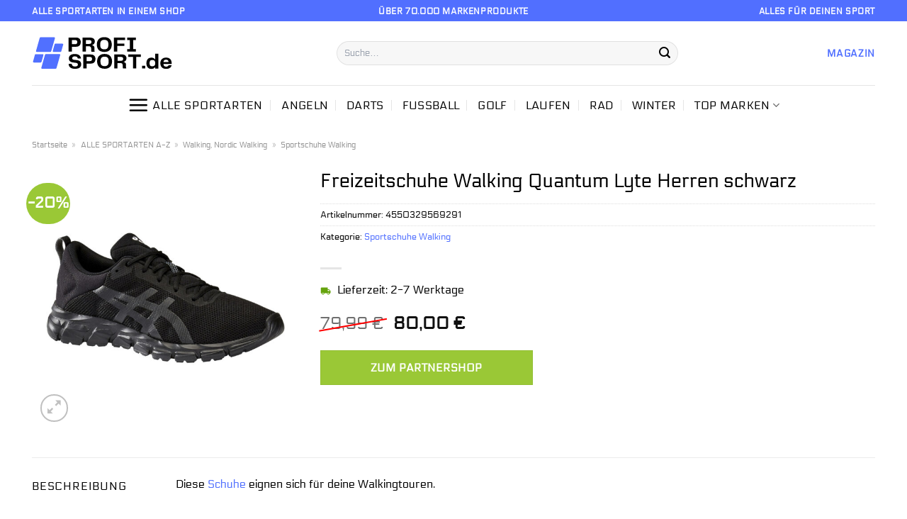

--- FILE ---
content_type: text/html; charset=UTF-8
request_url: https://www.profi-sport.de/freizeitschuhe-walking-quantum-lyte-herren-schwarz/
body_size: 33037
content:
<!DOCTYPE html>
<html lang="de" class="loading-site no-js">
<head><meta charset="UTF-8" /><script>if(navigator.userAgent.match(/MSIE|Internet Explorer/i)||navigator.userAgent.match(/Trident\/7\..*?rv:11/i)){var href=document.location.href;if(!href.match(/[?&]nowprocket/)){if(href.indexOf("?")==-1){if(href.indexOf("#")==-1){document.location.href=href+"?nowprocket=1"}else{document.location.href=href.replace("#","?nowprocket=1#")}}else{if(href.indexOf("#")==-1){document.location.href=href+"&nowprocket=1"}else{document.location.href=href.replace("#","&nowprocket=1#")}}}}</script><script>class RocketLazyLoadScripts{constructor(){this.v="1.2.4",this.triggerEvents=["keydown","mousedown","mousemove","touchmove","touchstart","touchend","wheel"],this.userEventHandler=this._triggerListener.bind(this),this.touchStartHandler=this._onTouchStart.bind(this),this.touchMoveHandler=this._onTouchMove.bind(this),this.touchEndHandler=this._onTouchEnd.bind(this),this.clickHandler=this._onClick.bind(this),this.interceptedClicks=[],window.addEventListener("pageshow",t=>{this.persisted=t.persisted}),window.addEventListener("DOMContentLoaded",()=>{this._preconnect3rdParties()}),this.delayedScripts={normal:[],async:[],defer:[]},this.trash=[],this.allJQueries=[]}_addUserInteractionListener(t){if(document.hidden){t._triggerListener();return}this.triggerEvents.forEach(e=>window.addEventListener(e,t.userEventHandler,{passive:!0})),window.addEventListener("touchstart",t.touchStartHandler,{passive:!0}),window.addEventListener("mousedown",t.touchStartHandler),document.addEventListener("visibilitychange",t.userEventHandler)}_removeUserInteractionListener(){this.triggerEvents.forEach(t=>window.removeEventListener(t,this.userEventHandler,{passive:!0})),document.removeEventListener("visibilitychange",this.userEventHandler)}_onTouchStart(t){"HTML"!==t.target.tagName&&(window.addEventListener("touchend",this.touchEndHandler),window.addEventListener("mouseup",this.touchEndHandler),window.addEventListener("touchmove",this.touchMoveHandler,{passive:!0}),window.addEventListener("mousemove",this.touchMoveHandler),t.target.addEventListener("click",this.clickHandler),this._renameDOMAttribute(t.target,"onclick","rocket-onclick"),this._pendingClickStarted())}_onTouchMove(t){window.removeEventListener("touchend",this.touchEndHandler),window.removeEventListener("mouseup",this.touchEndHandler),window.removeEventListener("touchmove",this.touchMoveHandler,{passive:!0}),window.removeEventListener("mousemove",this.touchMoveHandler),t.target.removeEventListener("click",this.clickHandler),this._renameDOMAttribute(t.target,"rocket-onclick","onclick"),this._pendingClickFinished()}_onTouchEnd(){window.removeEventListener("touchend",this.touchEndHandler),window.removeEventListener("mouseup",this.touchEndHandler),window.removeEventListener("touchmove",this.touchMoveHandler,{passive:!0}),window.removeEventListener("mousemove",this.touchMoveHandler)}_onClick(t){t.target.removeEventListener("click",this.clickHandler),this._renameDOMAttribute(t.target,"rocket-onclick","onclick"),this.interceptedClicks.push(t),t.preventDefault(),t.stopPropagation(),t.stopImmediatePropagation(),this._pendingClickFinished()}_replayClicks(){window.removeEventListener("touchstart",this.touchStartHandler,{passive:!0}),window.removeEventListener("mousedown",this.touchStartHandler),this.interceptedClicks.forEach(t=>{t.target.dispatchEvent(new MouseEvent("click",{view:t.view,bubbles:!0,cancelable:!0}))})}_waitForPendingClicks(){return new Promise(t=>{this._isClickPending?this._pendingClickFinished=t:t()})}_pendingClickStarted(){this._isClickPending=!0}_pendingClickFinished(){this._isClickPending=!1}_renameDOMAttribute(t,e,r){t.hasAttribute&&t.hasAttribute(e)&&(event.target.setAttribute(r,event.target.getAttribute(e)),event.target.removeAttribute(e))}_triggerListener(){this._removeUserInteractionListener(this),"loading"===document.readyState?document.addEventListener("DOMContentLoaded",this._loadEverythingNow.bind(this)):this._loadEverythingNow()}_preconnect3rdParties(){let t=[];document.querySelectorAll("script[type=rocketlazyloadscript][data-rocket-src]").forEach(e=>{let r=e.getAttribute("data-rocket-src");if(r&&0!==r.indexOf("data:")){0===r.indexOf("//")&&(r=location.protocol+r);try{let i=new URL(r).origin;i!==location.origin&&t.push({src:i,crossOrigin:e.crossOrigin||"module"===e.getAttribute("data-rocket-type")})}catch(n){}}}),t=[...new Map(t.map(t=>[JSON.stringify(t),t])).values()],this._batchInjectResourceHints(t,"preconnect")}async _loadEverythingNow(){this.lastBreath=Date.now(),this._delayEventListeners(),this._delayJQueryReady(this),this._handleDocumentWrite(),this._registerAllDelayedScripts(),this._preloadAllScripts(),await this._loadScriptsFromList(this.delayedScripts.normal),await this._loadScriptsFromList(this.delayedScripts.defer),await this._loadScriptsFromList(this.delayedScripts.async);try{await this._triggerDOMContentLoaded(),await this._pendingWebpackRequests(this),await this._triggerWindowLoad()}catch(t){console.error(t)}window.dispatchEvent(new Event("rocket-allScriptsLoaded")),this._waitForPendingClicks().then(()=>{this._replayClicks()}),this._emptyTrash()}_registerAllDelayedScripts(){document.querySelectorAll("script[type=rocketlazyloadscript]").forEach(t=>{t.hasAttribute("data-rocket-src")?t.hasAttribute("async")&&!1!==t.async?this.delayedScripts.async.push(t):t.hasAttribute("defer")&&!1!==t.defer||"module"===t.getAttribute("data-rocket-type")?this.delayedScripts.defer.push(t):this.delayedScripts.normal.push(t):this.delayedScripts.normal.push(t)})}async _transformScript(t){if(await this._littleBreath(),!0===t.noModule&&"noModule"in HTMLScriptElement.prototype){t.setAttribute("data-rocket-status","skipped");return}return new Promise(navigator.userAgent.indexOf("Firefox/")>0||""===navigator.vendor?e=>{let r=document.createElement("script");[...t.attributes].forEach(t=>{let e=t.nodeName;"type"!==e&&("data-rocket-type"===e&&(e="type"),"data-rocket-src"===e&&(e="src"),r.setAttribute(e,t.nodeValue))}),t.text&&(r.text=t.text),r.hasAttribute("src")?(r.addEventListener("load",e),r.addEventListener("error",e)):(r.text=t.text,e());try{t.parentNode.replaceChild(r,t)}catch(i){e()}}:e=>{function r(){t.setAttribute("data-rocket-status","failed"),e()}try{let i=t.getAttribute("data-rocket-type"),n=t.getAttribute("data-rocket-src");i?(t.type=i,t.removeAttribute("data-rocket-type")):t.removeAttribute("type"),t.addEventListener("load",function r(){t.setAttribute("data-rocket-status","executed"),e()}),t.addEventListener("error",r),n?(t.removeAttribute("data-rocket-src"),t.src=n):t.src="data:text/javascript;base64,"+window.btoa(unescape(encodeURIComponent(t.text)))}catch(s){r()}})}async _loadScriptsFromList(t){let e=t.shift();return e&&e.isConnected?(await this._transformScript(e),this._loadScriptsFromList(t)):Promise.resolve()}_preloadAllScripts(){this._batchInjectResourceHints([...this.delayedScripts.normal,...this.delayedScripts.defer,...this.delayedScripts.async],"preload")}_batchInjectResourceHints(t,e){var r=document.createDocumentFragment();t.forEach(t=>{let i=t.getAttribute&&t.getAttribute("data-rocket-src")||t.src;if(i){let n=document.createElement("link");n.href=i,n.rel=e,"preconnect"!==e&&(n.as="script"),t.getAttribute&&"module"===t.getAttribute("data-rocket-type")&&(n.crossOrigin=!0),t.crossOrigin&&(n.crossOrigin=t.crossOrigin),t.integrity&&(n.integrity=t.integrity),r.appendChild(n),this.trash.push(n)}}),document.head.appendChild(r)}_delayEventListeners(){let t={};function e(e,r){!function e(r){!t[r]&&(t[r]={originalFunctions:{add:r.addEventListener,remove:r.removeEventListener},eventsToRewrite:[]},r.addEventListener=function(){arguments[0]=i(arguments[0]),t[r].originalFunctions.add.apply(r,arguments)},r.removeEventListener=function(){arguments[0]=i(arguments[0]),t[r].originalFunctions.remove.apply(r,arguments)});function i(e){return t[r].eventsToRewrite.indexOf(e)>=0?"rocket-"+e:e}}(e),t[e].eventsToRewrite.push(r)}function r(t,e){let r=t[e];Object.defineProperty(t,e,{get:()=>r||function(){},set(i){t["rocket"+e]=r=i}})}e(document,"DOMContentLoaded"),e(window,"DOMContentLoaded"),e(window,"load"),e(window,"pageshow"),e(document,"readystatechange"),r(document,"onreadystatechange"),r(window,"onload"),r(window,"onpageshow")}_delayJQueryReady(t){let e;function r(t){return t.split(" ").map(t=>"load"===t||0===t.indexOf("load.")?"rocket-jquery-load":t).join(" ")}function i(i){if(i&&i.fn&&!t.allJQueries.includes(i)){i.fn.ready=i.fn.init.prototype.ready=function(e){return t.domReadyFired?e.bind(document)(i):document.addEventListener("rocket-DOMContentLoaded",()=>e.bind(document)(i)),i([])};let n=i.fn.on;i.fn.on=i.fn.init.prototype.on=function(){return this[0]===window&&("string"==typeof arguments[0]||arguments[0]instanceof String?arguments[0]=r(arguments[0]):"object"==typeof arguments[0]&&Object.keys(arguments[0]).forEach(t=>{let e=arguments[0][t];delete arguments[0][t],arguments[0][r(t)]=e})),n.apply(this,arguments),this},t.allJQueries.push(i)}e=i}i(window.jQuery),Object.defineProperty(window,"jQuery",{get:()=>e,set(t){i(t)}})}async _pendingWebpackRequests(t){let e=document.querySelector("script[data-webpack]");async function r(){return new Promise(t=>{e.addEventListener("load",t),e.addEventListener("error",t)})}e&&(await r(),await t._requestAnimFrame(),await t._pendingWebpackRequests(t))}async _triggerDOMContentLoaded(){this.domReadyFired=!0,await this._littleBreath(),document.dispatchEvent(new Event("rocket-DOMContentLoaded")),await this._littleBreath(),window.dispatchEvent(new Event("rocket-DOMContentLoaded")),await this._littleBreath(),document.dispatchEvent(new Event("rocket-readystatechange")),await this._littleBreath(),document.rocketonreadystatechange&&document.rocketonreadystatechange()}async _triggerWindowLoad(){await this._littleBreath(),window.dispatchEvent(new Event("rocket-load")),await this._littleBreath(),window.rocketonload&&window.rocketonload(),await this._littleBreath(),this.allJQueries.forEach(t=>t(window).trigger("rocket-jquery-load")),await this._littleBreath();let t=new Event("rocket-pageshow");t.persisted=this.persisted,window.dispatchEvent(t),await this._littleBreath(),window.rocketonpageshow&&window.rocketonpageshow({persisted:this.persisted})}_handleDocumentWrite(){let t=new Map;document.write=document.writeln=function(e){let r=document.currentScript;r||console.error("WPRocket unable to document.write this: "+e);let i=document.createRange(),n=r.parentElement,s=t.get(r);void 0===s&&(s=r.nextSibling,t.set(r,s));let a=document.createDocumentFragment();i.setStart(a,0),a.appendChild(i.createContextualFragment(e)),n.insertBefore(a,s)}}async _littleBreath(){Date.now()-this.lastBreath>45&&(await this._requestAnimFrame(),this.lastBreath=Date.now())}async _requestAnimFrame(){return document.hidden?new Promise(t=>setTimeout(t)):new Promise(t=>requestAnimationFrame(t))}_emptyTrash(){this.trash.forEach(t=>t.remove())}static run(){let t=new RocketLazyLoadScripts;t._addUserInteractionListener(t)}}RocketLazyLoadScripts.run();</script>
	
	<link rel="profile" href="http://gmpg.org/xfn/11" />
	<link rel="pingback" href="https://www.profi-sport.de/xmlrpc.php" />

	<script type="rocketlazyloadscript">(function(html){html.className = html.className.replace(/\bno-js\b/,'js')})(document.documentElement);</script>
<meta name='robots' content='index, follow, max-image-preview:large, max-snippet:-1, max-video-preview:-1' />
<link rel="preload" href="https://www.profi-sport.de/wp-content/plugins/rate-my-post/public/css/fonts/ratemypost.ttf" type="font/ttf" as="font" crossorigin="anonymous"><meta name="viewport" content="width=device-width, initial-scale=1" />
	<!-- This site is optimized with the Yoast SEO plugin v26.8 - https://yoast.com/product/yoast-seo-wordpress/ -->
	<title>Freizeitschuhe Walking Quantum Lyte Herren schwarz günstig hier online kaufen!</title>
	<meta name="description" content="Zum Knaller Preis Freizeitschuhe Walking Quantum Lyte Herren schwarz hier günstig im Profi-Shop.de kaufen! Schnelle Lieferung ✓ top Qualität ✓" />
	<link rel="canonical" href="https://www.profi-sport.de/freizeitschuhe-walking-quantum-lyte-herren-schwarz/" />
	<meta property="og:locale" content="de_DE" />
	<meta property="og:type" content="article" />
	<meta property="og:title" content="Freizeitschuhe Walking Quantum Lyte Herren schwarz günstig hier online kaufen!" />
	<meta property="og:description" content="Zum Knaller Preis Freizeitschuhe Walking Quantum Lyte Herren schwarz hier günstig im Profi-Shop.de kaufen! Schnelle Lieferung ✓ top Qualität ✓" />
	<meta property="og:url" content="https://www.profi-sport.de/freizeitschuhe-walking-quantum-lyte-herren-schwarz/" />
	<meta property="og:site_name" content="profi-sport.de" />
	<meta property="article:modified_time" content="2023-11-14T15:15:23+00:00" />
	<meta property="og:image" content="https://www.profi-sport.de/wp-content/uploads/2022/04/Freizeitschuhe-Walking-Quantum-Lyte-Herren-schwarz.jpg" />
	<meta property="og:image:width" content="2000" />
	<meta property="og:image:height" content="2000" />
	<meta property="og:image:type" content="image/jpeg" />
	<meta name="twitter:card" content="summary_large_image" />
	<script type="application/ld+json" class="yoast-schema-graph">{"@context":"https://schema.org","@graph":[{"@type":"WebPage","@id":"https://www.profi-sport.de/freizeitschuhe-walking-quantum-lyte-herren-schwarz/","url":"https://www.profi-sport.de/freizeitschuhe-walking-quantum-lyte-herren-schwarz/","name":"Freizeitschuhe Walking Quantum Lyte Herren schwarz günstig hier online kaufen!","isPartOf":{"@id":"https://www.profi-sport.de/#website"},"primaryImageOfPage":{"@id":"https://www.profi-sport.de/freizeitschuhe-walking-quantum-lyte-herren-schwarz/#primaryimage"},"image":{"@id":"https://www.profi-sport.de/freizeitschuhe-walking-quantum-lyte-herren-schwarz/#primaryimage"},"thumbnailUrl":"https://www.profi-sport.de/wp-content/uploads/2022/04/Freizeitschuhe-Walking-Quantum-Lyte-Herren-schwarz.jpg","datePublished":"2022-04-28T00:19:14+00:00","dateModified":"2023-11-14T15:15:23+00:00","description":"Zum Knaller Preis Freizeitschuhe Walking Quantum Lyte Herren schwarz hier günstig im Profi-Shop.de kaufen! Schnelle Lieferung ✓ top Qualität ✓","breadcrumb":{"@id":"https://www.profi-sport.de/freizeitschuhe-walking-quantum-lyte-herren-schwarz/#breadcrumb"},"inLanguage":"de","potentialAction":[{"@type":"ReadAction","target":["https://www.profi-sport.de/freizeitschuhe-walking-quantum-lyte-herren-schwarz/"]}]},{"@type":"ImageObject","inLanguage":"de","@id":"https://www.profi-sport.de/freizeitschuhe-walking-quantum-lyte-herren-schwarz/#primaryimage","url":"https://www.profi-sport.de/wp-content/uploads/2022/04/Freizeitschuhe-Walking-Quantum-Lyte-Herren-schwarz.jpg","contentUrl":"https://www.profi-sport.de/wp-content/uploads/2022/04/Freizeitschuhe-Walking-Quantum-Lyte-Herren-schwarz.jpg","width":2000,"height":2000,"caption":"Freizeitschuhe Walking Quantum Lyte Herren schwarz"},{"@type":"BreadcrumbList","@id":"https://www.profi-sport.de/freizeitschuhe-walking-quantum-lyte-herren-schwarz/#breadcrumb","itemListElement":[{"@type":"ListItem","position":1,"name":"Startseite","item":"https://www.profi-sport.de/"},{"@type":"ListItem","position":2,"name":"Shop","item":"https://www.profi-sport.de/shop/"},{"@type":"ListItem","position":3,"name":"Freizeitschuhe Walking Quantum Lyte Herren schwarz"}]},{"@type":"WebSite","@id":"https://www.profi-sport.de/#website","url":"https://www.profi-sport.de/","name":"Profi-Sport.de","description":"","publisher":{"@id":"https://www.profi-sport.de/#organization"},"potentialAction":[{"@type":"SearchAction","target":{"@type":"EntryPoint","urlTemplate":"https://www.profi-sport.de/?s={search_term_string}"},"query-input":{"@type":"PropertyValueSpecification","valueRequired":true,"valueName":"search_term_string"}}],"inLanguage":"de"},{"@type":"Organization","@id":"https://www.profi-sport.de/#organization","name":"Profi-Sport.de","url":"https://www.profi-sport.de/","logo":{"@type":"ImageObject","inLanguage":"de","@id":"https://www.profi-sport.de/#/schema/logo/image/","url":"https://www.profi-sport.de/wp-content/uploads/2022/05/profi-sport-favicon.png","contentUrl":"https://www.profi-sport.de/wp-content/uploads/2022/05/profi-sport-favicon.png","width":78,"height":78,"caption":"Profi-Sport.de"},"image":{"@id":"https://www.profi-sport.de/#/schema/logo/image/"}}]}</script>
	<!-- / Yoast SEO plugin. -->



<link rel='prefetch' href='https://www.profi-sport.de/wp-content/themes/flatsome/assets/js/flatsome.js?ver=a0a7aee297766598a20e' />
<link rel='prefetch' href='https://www.profi-sport.de/wp-content/themes/flatsome/assets/js/chunk.slider.js?ver=3.18.6' />
<link rel='prefetch' href='https://www.profi-sport.de/wp-content/themes/flatsome/assets/js/chunk.popups.js?ver=3.18.6' />
<link rel='prefetch' href='https://www.profi-sport.de/wp-content/themes/flatsome/assets/js/chunk.tooltips.js?ver=3.18.6' />
<link rel='prefetch' href='https://www.profi-sport.de/wp-content/themes/flatsome/assets/js/woocommerce.js?ver=49415fe6a9266f32f1f2' />
<style id='wp-img-auto-sizes-contain-inline-css' type='text/css'>
img:is([sizes=auto i],[sizes^="auto," i]){contain-intrinsic-size:3000px 1500px}
/*# sourceURL=wp-img-auto-sizes-contain-inline-css */
</style>
<link data-minify="1" rel='stylesheet' id='maintenanceLayer-css' href='https://www.profi-sport.de/wp-content/cache/min/1/wp-content/plugins/dailylead_maintenance/css/layer.css?ver=1765558695' type='text/css' media='all' />
<link data-minify="1" rel='stylesheet' id='rate-my-post-css' href='https://www.profi-sport.de/wp-content/cache/min/1/wp-content/plugins/rate-my-post/public/css/rate-my-post.css?ver=1765558695' type='text/css' media='all' />
<style id='rate-my-post-inline-css' type='text/css'>
.rmp-widgets-container p {  font-size: 12px;}.rmp-rating-widget .rmp-icon--ratings {  font-size: 12px;}
/*# sourceURL=rate-my-post-inline-css */
</style>
<link rel='stylesheet' id='photoswipe-css' href='https://www.profi-sport.de/wp-content/plugins/woocommerce/assets/css/photoswipe/photoswipe.min.css?ver=9.4.1' type='text/css' media='all' />
<link rel='stylesheet' id='photoswipe-default-skin-css' href='https://www.profi-sport.de/wp-content/plugins/woocommerce/assets/css/photoswipe/default-skin/default-skin.min.css?ver=9.4.1' type='text/css' media='all' />
<style id='woocommerce-inline-inline-css' type='text/css'>
.woocommerce form .form-row .required { visibility: visible; }
/*# sourceURL=woocommerce-inline-inline-css */
</style>
<link rel='stylesheet' id='ez-toc-css' href='https://www.profi-sport.de/wp-content/plugins/easy-table-of-contents/assets/css/screen.min.css?ver=2.0.80' type='text/css' media='all' />
<style id='ez-toc-inline-css' type='text/css'>
div#ez-toc-container .ez-toc-title {font-size: 120%;}div#ez-toc-container .ez-toc-title {font-weight: 500;}div#ez-toc-container ul li , div#ez-toc-container ul li a {font-size: 95%;}div#ez-toc-container ul li , div#ez-toc-container ul li a {font-weight: 500;}div#ez-toc-container nav ul ul li {font-size: 90%;}.ez-toc-box-title {font-weight: bold; margin-bottom: 10px; text-align: center; text-transform: uppercase; letter-spacing: 1px; color: #666; padding-bottom: 5px;position:absolute;top:-4%;left:5%;background-color: inherit;transition: top 0.3s ease;}.ez-toc-box-title.toc-closed {top:-25%;}
.ez-toc-container-direction {direction: ltr;}.ez-toc-counter ul{counter-reset: item ;}.ez-toc-counter nav ul li a::before {content: counters(item, '.', decimal) '. ';display: inline-block;counter-increment: item;flex-grow: 0;flex-shrink: 0;margin-right: .2em; float: left; }.ez-toc-widget-direction {direction: ltr;}.ez-toc-widget-container ul{counter-reset: item ;}.ez-toc-widget-container nav ul li a::before {content: counters(item, '.', decimal) '. ';display: inline-block;counter-increment: item;flex-grow: 0;flex-shrink: 0;margin-right: .2em; float: left; }
/*# sourceURL=ez-toc-inline-css */
</style>
<link data-minify="1" rel='stylesheet' id='flatsome-main-css' href='https://www.profi-sport.de/wp-content/cache/min/1/wp-content/themes/flatsome/assets/css/flatsome.css?ver=1765558695' type='text/css' media='all' />
<style id='flatsome-main-inline-css' type='text/css'>
@font-face {
				font-family: "fl-icons";
				font-display: block;
				src: url(https://www.profi-sport.de/wp-content/themes/flatsome/assets/css/icons/fl-icons.eot?v=3.18.6);
				src:
					url(https://www.profi-sport.de/wp-content/themes/flatsome/assets/css/icons/fl-icons.eot#iefix?v=3.18.6) format("embedded-opentype"),
					url(https://www.profi-sport.de/wp-content/themes/flatsome/assets/css/icons/fl-icons.woff2?v=3.18.6) format("woff2"),
					url(https://www.profi-sport.de/wp-content/themes/flatsome/assets/css/icons/fl-icons.ttf?v=3.18.6) format("truetype"),
					url(https://www.profi-sport.de/wp-content/themes/flatsome/assets/css/icons/fl-icons.woff?v=3.18.6) format("woff"),
					url(https://www.profi-sport.de/wp-content/themes/flatsome/assets/css/icons/fl-icons.svg?v=3.18.6#fl-icons) format("svg");
			}
/*# sourceURL=flatsome-main-inline-css */
</style>
<link data-minify="1" rel='stylesheet' id='flatsome-shop-css' href='https://www.profi-sport.de/wp-content/cache/min/1/wp-content/themes/flatsome/assets/css/flatsome-shop.css?ver=1765558695' type='text/css' media='all' />
<script data-minify="1" type="text/javascript" src="https://www.profi-sport.de/wp-content/cache/min/1/wp-content/plugins/dailylead_maintenance/js/layerShow.js?ver=1765558695" id="maintenanceLayerShow-js" defer></script>
<script data-minify="1" type="text/javascript" src="https://www.profi-sport.de/wp-content/cache/min/1/wp-content/plugins/dailylead_maintenance/js/layer.js?ver=1765558695" id="maintenanceLayer-js" defer></script>
<script type="rocketlazyloadscript" data-rocket-type="text/javascript" data-rocket-src="https://www.profi-sport.de/wp-includes/js/jquery/jquery.min.js?ver=3.7.1" id="jquery-core-js" defer></script>
<script type="rocketlazyloadscript" data-rocket-type="text/javascript" data-rocket-src="https://www.profi-sport.de/wp-content/plugins/woocommerce/assets/js/jquery-blockui/jquery.blockUI.min.js?ver=2.7.0-wc.9.4.1" id="jquery-blockui-js" data-wp-strategy="defer" defer></script>
<script type="text/javascript" id="wc-add-to-cart-js-extra">
/* <![CDATA[ */
var wc_add_to_cart_params = {"ajax_url":"/wp-admin/admin-ajax.php","wc_ajax_url":"/?wc-ajax=%%endpoint%%","i18n_view_cart":"Warenkorb anzeigen","cart_url":"https://www.profi-sport.de/cart/","is_cart":"","cart_redirect_after_add":"no"};
//# sourceURL=wc-add-to-cart-js-extra
/* ]]> */
</script>
<script type="rocketlazyloadscript" data-rocket-type="text/javascript" data-rocket-src="https://www.profi-sport.de/wp-content/plugins/woocommerce/assets/js/frontend/add-to-cart.min.js?ver=9.4.1" id="wc-add-to-cart-js" defer="defer" data-wp-strategy="defer"></script>
<script type="rocketlazyloadscript" data-rocket-type="text/javascript" data-rocket-src="https://www.profi-sport.de/wp-content/plugins/woocommerce/assets/js/photoswipe/photoswipe.min.js?ver=4.1.1-wc.9.4.1" id="photoswipe-js" defer="defer" data-wp-strategy="defer"></script>
<script type="rocketlazyloadscript" data-rocket-type="text/javascript" data-rocket-src="https://www.profi-sport.de/wp-content/plugins/woocommerce/assets/js/photoswipe/photoswipe-ui-default.min.js?ver=4.1.1-wc.9.4.1" id="photoswipe-ui-default-js" defer="defer" data-wp-strategy="defer"></script>
<script type="text/javascript" id="wc-single-product-js-extra">
/* <![CDATA[ */
var wc_single_product_params = {"i18n_required_rating_text":"Bitte w\u00e4hle eine Bewertung","review_rating_required":"yes","flexslider":{"rtl":false,"animation":"slide","smoothHeight":true,"directionNav":false,"controlNav":"thumbnails","slideshow":false,"animationSpeed":500,"animationLoop":false,"allowOneSlide":false},"zoom_enabled":"","zoom_options":[],"photoswipe_enabled":"1","photoswipe_options":{"shareEl":false,"closeOnScroll":false,"history":false,"hideAnimationDuration":0,"showAnimationDuration":0},"flexslider_enabled":""};
//# sourceURL=wc-single-product-js-extra
/* ]]> */
</script>
<script type="rocketlazyloadscript" data-rocket-type="text/javascript" data-rocket-src="https://www.profi-sport.de/wp-content/plugins/woocommerce/assets/js/frontend/single-product.min.js?ver=9.4.1" id="wc-single-product-js" defer="defer" data-wp-strategy="defer"></script>
<script type="rocketlazyloadscript" data-rocket-type="text/javascript" data-rocket-src="https://www.profi-sport.de/wp-content/plugins/woocommerce/assets/js/js-cookie/js.cookie.min.js?ver=2.1.4-wc.9.4.1" id="js-cookie-js" data-wp-strategy="defer" defer></script>
<style>.woocommerce-product-gallery{ opacity: 1 !important; }</style><script type="rocketlazyloadscript">
  var _paq = window._paq = window._paq || [];
  /* tracker methods like "setCustomDimension" should be called before "trackPageView" */
  _paq.push(['trackPageView']);
  _paq.push(['enableLinkTracking']);
  (function() {
    var u="//stats.dailylead.de/";
    _paq.push(['setTrackerUrl', u+'matomo.php']);
    _paq.push(['setSiteId', '28']);
    var d=document, g=d.createElement('script'), s=d.getElementsByTagName('script')[0];
    g.async=true; g.src=u+'matomo.js'; s.parentNode.insertBefore(g,s);
  })();
</script>	<noscript><style>.woocommerce-product-gallery{ opacity: 1 !important; }</style></noscript>
	<style class='wp-fonts-local' type='text/css'>
@font-face{font-family:Inter;font-style:normal;font-weight:300 900;font-display:fallback;src:url('https://www.profi-sport.de/wp-content/plugins/woocommerce/assets/fonts/Inter-VariableFont_slnt,wght.woff2') format('woff2');font-stretch:normal;}
@font-face{font-family:Cardo;font-style:normal;font-weight:400;font-display:fallback;src:url('https://www.profi-sport.de/wp-content/plugins/woocommerce/assets/fonts/cardo_normal_400.woff2') format('woff2');}
</style>
<link rel="icon" href="https://www.profi-sport.de/wp-content/uploads/2022/05/cropped-profi-sport-favicon-32x32.png" sizes="32x32" />
<link rel="icon" href="https://www.profi-sport.de/wp-content/uploads/2022/05/cropped-profi-sport-favicon-192x192.png" sizes="192x192" />
<link rel="apple-touch-icon" href="https://www.profi-sport.de/wp-content/uploads/2022/05/cropped-profi-sport-favicon-180x180.png" />
<meta name="msapplication-TileImage" content="https://www.profi-sport.de/wp-content/uploads/2022/05/cropped-profi-sport-favicon-270x270.png" />
<style id="custom-css" type="text/css">:root {--primary-color: #5170ff;--fs-color-primary: #5170ff;--fs-color-secondary: #9ac836;--fs-color-success: #7a9c59;--fs-color-alert: #b20000;--fs-experimental-link-color: #5170ff;--fs-experimental-link-color-hover: #000000;}.tooltipster-base {--tooltip-color: #fff;--tooltip-bg-color: #000;}.off-canvas-right .mfp-content, .off-canvas-left .mfp-content {--drawer-width: 300px;}.off-canvas .mfp-content.off-canvas-cart {--drawer-width: 360px;}.container-width, .full-width .ubermenu-nav, .container, .row{max-width: 1220px}.row.row-collapse{max-width: 1190px}.row.row-small{max-width: 1212.5px}.row.row-large{max-width: 1250px}.header-main{height: 90px}#logo img{max-height: 90px}#logo{width:400px;}#logo img{padding:18px 0;}.header-bottom{min-height: 55px}.header-top{min-height: 30px}.transparent .header-main{height: 90px}.transparent #logo img{max-height: 90px}.has-transparent + .page-title:first-of-type,.has-transparent + #main > .page-title,.has-transparent + #main > div > .page-title,.has-transparent + #main .page-header-wrapper:first-of-type .page-title{padding-top: 170px;}.header.show-on-scroll,.stuck .header-main{height:70px!important}.stuck #logo img{max-height: 70px!important}.search-form{ width: 70%;}.header-bottom {background-color: #ffffff}.header-main .nav > li > a{line-height: 16px }.header-bottom-nav > li > a{line-height: 16px }@media (max-width: 549px) {.header-main{height: 70px}#logo img{max-height: 70px}}.main-menu-overlay{background-color: #ffffff}.header-top{background-color:#516fff!important;}body{color: #000000}h1,h2,h3,h4,h5,h6,.heading-font{color: #000000;}body{font-size: 100%;}@media screen and (max-width: 549px){body{font-size: 100%;}}body{font-family: Electrolize, sans-serif;}body {font-weight: 400;font-style: normal;}.nav > li > a {font-family: Electrolize, sans-serif;}.mobile-sidebar-levels-2 .nav > li > ul > li > a {font-family: Electrolize, sans-serif;}.nav > li > a,.mobile-sidebar-levels-2 .nav > li > ul > li > a {font-weight: 400;font-style: normal;}h1,h2,h3,h4,h5,h6,.heading-font, .off-canvas-center .nav-sidebar.nav-vertical > li > a{font-family: Electrolize, sans-serif;}h1,h2,h3,h4,h5,h6,.heading-font,.banner h1,.banner h2 {font-weight: 400;font-style: normal;}.alt-font{font-family: "Dancing Script", sans-serif;}.alt-font {font-weight: 400!important;font-style: normal!important;}.header:not(.transparent) .header-nav-main.nav > li > a {color: #000000;}.header:not(.transparent) .header-bottom-nav.nav > li > a{color: #000000;}.widget:where(:not(.widget_shopping_cart)) a{color: #000000;}.widget:where(:not(.widget_shopping_cart)) a:hover{color: #5170ff;}.widget .tagcloud a:hover{border-color: #5170ff; background-color: #5170ff;}.has-equal-box-heights .box-image {padding-top: 100%;}@media screen and (min-width: 550px){.products .box-vertical .box-image{min-width: 300px!important;width: 300px!important;}}.header-main .social-icons,.header-main .cart-icon strong,.header-main .menu-title,.header-main .header-button > .button.is-outline,.header-main .nav > li > a > i:not(.icon-angle-down){color: #000000!important;}.header-main .header-button > .button.is-outline,.header-main .cart-icon strong:after,.header-main .cart-icon strong{border-color: #000000!important;}.header-main .header-button > .button:not(.is-outline){background-color: #000000!important;}.header-main .current-dropdown .cart-icon strong,.header-main .header-button > .button:hover,.header-main .header-button > .button:hover i,.header-main .header-button > .button:hover span{color:#FFF!important;}.header-main .menu-title:hover,.header-main .social-icons a:hover,.header-main .header-button > .button.is-outline:hover,.header-main .nav > li > a:hover > i:not(.icon-angle-down){color: #000000!important;}.header-main .current-dropdown .cart-icon strong,.header-main .header-button > .button:hover{background-color: #000000!important;}.header-main .current-dropdown .cart-icon strong:after,.header-main .current-dropdown .cart-icon strong,.header-main .header-button > .button:hover{border-color: #000000!important;}.absolute-footer, html{background-color: #ffffff}.page-title-small + main .product-container > .row{padding-top:0;}.nav-vertical-fly-out > li + li {border-top-width: 1px; border-top-style: solid;}/* Custom CSS *//* electrolize-regular - latin */@font-face {font-family: 'Electrolize';font-style: normal;font-weight: 400;src: url('../fonts/electrolize-v14-latin-regular.eot'); /* IE9 Compat Modes */src: local(''), url('../fonts/electrolize-v14-latin-regular.eot?#iefix') format('embedded-opentype'), /* IE6-IE8 */ url('../fonts/electrolize-v14-latin-regular.woff2') format('woff2'), /* Super Modern Browsers */ url('../fonts/electrolize-v14-latin-regular.woff') format('woff'), /* Modern Browsers */ url('../fonts/electrolize-v14-latin-regular.ttf') format('truetype'), /* Safari, Android, iOS */ url('../fonts/electrolize-v14-latin-regular.svg#Electrolize') format('svg'); /* Legacy iOS */}/*** START MENU frühes umschalten auf MobileCSS ***/@media (min-width: 850px) and (max-width: 1000px) {header [data-show=show-for-medium], header .show-for-medium {display: block !important;}}@media (max-width: 1000px) {header [data-show=hide-for-medium], header .hide-for-medium {display: none !important;}.medium-logo-center .logo {-webkit-box-ordinal-group: 2;-ms-flex-order: 2;order: 2;}header .show-for-medium.flex-right {-webkit-box-ordinal-group: 3;-ms-flex-order: 3;order: 3;}.medium-logo-center .logo img {margin: 0 auto;}}/*** END MENUfrühes umschalten auf MobileCSS ***/.header-vertical-menu__fly-out .current-dropdown.menu-item .nav-dropdown {display: block;}.nav-vertical>li {-ms-flex-flow: nowrap;flex-flow: nowrap;}.header-vertical-menu__opener {font-size: initial;}.header-bottom-nav > li > a {line-height: 15px;}.off-canvas-right .mfp-content, .off-canvas-left .mfp-content {max-width: 300px;width:100%}.off-canvas-left.mfp-ready .mfp-close {color: black;}.product-summary .woocommerce-Price-currencySymbol {font-size: inherit;vertical-align: inherit;margin-top: inherit;}.product-section-title-related {text-align: center;padding-top: 45px;}.yith-wcwl-add-to-wishlist {margin-top: 10px;margin-bottom: 30px;}.page-title {margin-top: 20px;}@media screen and (min-width: 850px) {.page-title-inner {padding-top: 0;min-height: auto;}}/*** START Sticky Banner ***/.sticky-add-to-cart__product img {display: none;}.sticky-add-to-cart__product .product-title-small {display: none;}.sticky-add-to-cart--active .cart {margin: 0 3px 0 15px;padding-top: 5px;padding-bottom: 5px;max-width: 270px;flex-grow: 1;}.sticky-add-to-cart.sticky-add-to-cart--active .single_add_to_cart_button{margin: 0;padding-top: 7px;padding-bottom: 7px;border-radius: 99px;width: 100%;}.single_add_to_cart_button,.sticky-add-to-cart:not(.sticky-add-to-cart--active) .single_add_to_cart_button {padding: 5px;max-width: 300px;width:100%;margin:0;}.sticky-add-to-cart--active {-webkit-backdrop-filter: blur(7px);backdrop-filter: blur(7px);display: flex;justify-content: center;padding: 3px 10px;}.sticky-add-to-cart__product .product-title-small {height: 14px;overflow: hidden;}.sticky-add-to-cart--active .woocommerce-variation-price, .sticky-add-to-cart--active .product-page-price {font-size: 24px;}.sticky-add-to-cart--active .price del {font-size: 50%;margin-bottom: 4px;}.sticky-add-to-cart--active .price del::after {width: 50%;}.sticky-add-to-cart--active .price-wrapper .price {display: flex;flex-direction: column;}/*** END Sticky Banner ***/.yadore {display: grid;grid-template-columns: repeat(4,minmax(0,1fr));gap:1rem;}.col-4 .yadore {display: grid;grid-template-columns: repeat(4,minmax(0,1fr));gap:1rem;}.yadore .yadore-item {background: #fff;border-radius: 15px;}.yadore .yadore-item li.delivery_time,.yadore .yadore-item li.stock_status,.yadore .yadore-item li.stock_status.nicht {list-style-type: none;padding: 0px 0 0px 24px;margin: 0px!important;}.yadore .yadore-item img:not(.logo) {min-height: 170px;max-height: 170px;}.yadore .yadore-item img.logo {max-width: 70px;max-height: 30px;}.ayo-logo-name {margin-top: 12px;display: block;white-space: nowrap;font-size: xx-small;}.product-info {display: flex;flex-direction: column;padding-bottom: 0;}.product-info.product-title {order: 1;}.product-info .is-divider {order: 2;}.product-info .product-short-description {order: 3;}.product-info .product-short-description li {list-style-type: none;padding: 0px 0 3px 24px;margin: 0px!important;}li.delivery_time,.product-info .product-short-description li.delivery_time {background: url([data-uri]) no-repeat left center;}li.delivery_time,.product-info .product-short-description li.delivery_time {background: url([data-uri]) no-repeat left center;}li.stock_status,.product-info .product-short-description li.stock_status {background: url([data-uri]) no-repeat left center;}li.stock_status.nicht,.product-info .product-short-description li.stock_status.nicht {background: url([data-uri]) no-repeat left center;}.product-info .price-wrapper {order: 4;}.product-info .price-wrapper .price {margin: 0;}.product-info .cart,.product-info .sticky-add-to-cart-wrapper {order:5;margin: 25px 0;}.product-info .yith-wcwl-add-to-wishlist {order: 6;margin: 0;}.overflow-hidden { overflow: hidden;}.overflow-hidden.banner h3 {line-height: 0;}.nowrap { white-space: nowrap;}.height-40 {height: 40px !important;}.m-0 {margin: 0 !important;}a.stretched-link:after {position: absolute;top: 0;right: 0;bottom: 0;left: 0;pointer-events: auto;content: "";background-color: rgba(0,0,0,0.0);z-index: 1;}.z-index-0 {z-index: 0;}.z-index-10 {z-index: 10;}.price del {text-decoration-line: none;position: relative;}.price del::after {content: '';position: absolute;border-top: 2px solid red;width: 100%;height: 100%;left: 0;transform: rotate(-10deg);top: 50%;}#wrapper:after {position: absolute;content: "";background: white;width: 100%;height: 35px;backdrop-filter: blur(1000px);}.product-title a {color: #000000;}.product-title a:hover {color: var(--fs-experimental-link-color);}/* Custom CSS Tablet */@media (max-width: 849px){.logo-left .logo a {margin: auto;}.nav li a,.nav-vertical>li>ul li a,.nav-slide-header .toggle,.mobile-sidebar-levels-2 .nav-slide>li>ul.children>li>a, .mobile-sidebar-levels-2 .nav-slide>li>.sub-menu>li>a {color: #000 !important;opacity: 1;}.header-main .header-button > .button.is-outline,.current-dropdown .cart-icon strong, .header-main .header-button > .button:hover {background-color: transparent !important;border-color: transparent !important;}.is-small, .is-small.button {font-size: 1.2em;}.button.icon.is-small i {top: -3px;}/*** START Sticky Banner ***/.sticky-add-to-cart--active {justify-content: space-between;font-size: .9em;}/*** END Sticky Banner ***/.yadore,.col-4 .yadore {grid-template-columns: repeat(2,minmax(0,1fr));}.post-title.is-large {font-size: 1.75em;}}/* Custom CSS Mobile */@media (max-width: 549px){/*** START Sticky Banner ***/.sticky-add-to-cart:not(.sticky-add-to-cart--active) {width: 100% !important;max-width: 100%;}.sticky-add-to-cart:not(.sticky-add-to-cart--active) .single_add_to_cart_button {padding: 5px 25px;max-width: 100%;}/*** END Sticky Banner ***/.single_add_to_cart_button {padding: 5px 25px;max-width: 100%;width: 100%;}.yadore,.col-4 .yadore {grid-template-columns: repeat(1,minmax(0,1fr));}}.label-new.menu-item > a:after{content:"Neu";}.label-hot.menu-item > a:after{content:"Hot";}.label-sale.menu-item > a:after{content:"Aktion";}.label-popular.menu-item > a:after{content:"Beliebt";}</style>		<style type="text/css" id="wp-custom-css">
			html, body {
    overflow: visible;
}		</style>
		<style id="kirki-inline-styles">/* latin */
@font-face {
  font-family: 'Electrolize';
  font-style: normal;
  font-weight: 400;
  font-display: swap;
  src: url(https://www.profi-sport.de/wp-content/fonts/electrolize/cIf5Ma1dtE0zSiGSiED7AXEBuI8.woff2) format('woff2');
  unicode-range: U+0000-00FF, U+0131, U+0152-0153, U+02BB-02BC, U+02C6, U+02DA, U+02DC, U+0304, U+0308, U+0329, U+2000-206F, U+20AC, U+2122, U+2191, U+2193, U+2212, U+2215, U+FEFF, U+FFFD;
}/* vietnamese */
@font-face {
  font-family: 'Dancing Script';
  font-style: normal;
  font-weight: 400;
  font-display: swap;
  src: url(https://www.profi-sport.de/wp-content/fonts/dancing-script/If2cXTr6YS-zF4S-kcSWSVi_sxjsohD9F50Ruu7BMSo3Rep8ltA.woff2) format('woff2');
  unicode-range: U+0102-0103, U+0110-0111, U+0128-0129, U+0168-0169, U+01A0-01A1, U+01AF-01B0, U+0300-0301, U+0303-0304, U+0308-0309, U+0323, U+0329, U+1EA0-1EF9, U+20AB;
}
/* latin-ext */
@font-face {
  font-family: 'Dancing Script';
  font-style: normal;
  font-weight: 400;
  font-display: swap;
  src: url(https://www.profi-sport.de/wp-content/fonts/dancing-script/If2cXTr6YS-zF4S-kcSWSVi_sxjsohD9F50Ruu7BMSo3ROp8ltA.woff2) format('woff2');
  unicode-range: U+0100-02BA, U+02BD-02C5, U+02C7-02CC, U+02CE-02D7, U+02DD-02FF, U+0304, U+0308, U+0329, U+1D00-1DBF, U+1E00-1E9F, U+1EF2-1EFF, U+2020, U+20A0-20AB, U+20AD-20C0, U+2113, U+2C60-2C7F, U+A720-A7FF;
}
/* latin */
@font-face {
  font-family: 'Dancing Script';
  font-style: normal;
  font-weight: 400;
  font-display: swap;
  src: url(https://www.profi-sport.de/wp-content/fonts/dancing-script/If2cXTr6YS-zF4S-kcSWSVi_sxjsohD9F50Ruu7BMSo3Sup8.woff2) format('woff2');
  unicode-range: U+0000-00FF, U+0131, U+0152-0153, U+02BB-02BC, U+02C6, U+02DA, U+02DC, U+0304, U+0308, U+0329, U+2000-206F, U+20AC, U+2122, U+2191, U+2193, U+2212, U+2215, U+FEFF, U+FFFD;
}</style><noscript><style id="rocket-lazyload-nojs-css">.rll-youtube-player, [data-lazy-src]{display:none !important;}</style></noscript><link data-minify="1" rel='stylesheet' id='wc-blocks-style-css' href='https://www.profi-sport.de/wp-content/cache/min/1/wp-content/plugins/woocommerce/assets/client/blocks/wc-blocks.css?ver=1765558695' type='text/css' media='all' />
<style id='global-styles-inline-css' type='text/css'>
:root{--wp--preset--aspect-ratio--square: 1;--wp--preset--aspect-ratio--4-3: 4/3;--wp--preset--aspect-ratio--3-4: 3/4;--wp--preset--aspect-ratio--3-2: 3/2;--wp--preset--aspect-ratio--2-3: 2/3;--wp--preset--aspect-ratio--16-9: 16/9;--wp--preset--aspect-ratio--9-16: 9/16;--wp--preset--color--black: #000000;--wp--preset--color--cyan-bluish-gray: #abb8c3;--wp--preset--color--white: #ffffff;--wp--preset--color--pale-pink: #f78da7;--wp--preset--color--vivid-red: #cf2e2e;--wp--preset--color--luminous-vivid-orange: #ff6900;--wp--preset--color--luminous-vivid-amber: #fcb900;--wp--preset--color--light-green-cyan: #7bdcb5;--wp--preset--color--vivid-green-cyan: #00d084;--wp--preset--color--pale-cyan-blue: #8ed1fc;--wp--preset--color--vivid-cyan-blue: #0693e3;--wp--preset--color--vivid-purple: #9b51e0;--wp--preset--color--primary: #5170ff;--wp--preset--color--secondary: #9ac836;--wp--preset--color--success: #7a9c59;--wp--preset--color--alert: #b20000;--wp--preset--gradient--vivid-cyan-blue-to-vivid-purple: linear-gradient(135deg,rgb(6,147,227) 0%,rgb(155,81,224) 100%);--wp--preset--gradient--light-green-cyan-to-vivid-green-cyan: linear-gradient(135deg,rgb(122,220,180) 0%,rgb(0,208,130) 100%);--wp--preset--gradient--luminous-vivid-amber-to-luminous-vivid-orange: linear-gradient(135deg,rgb(252,185,0) 0%,rgb(255,105,0) 100%);--wp--preset--gradient--luminous-vivid-orange-to-vivid-red: linear-gradient(135deg,rgb(255,105,0) 0%,rgb(207,46,46) 100%);--wp--preset--gradient--very-light-gray-to-cyan-bluish-gray: linear-gradient(135deg,rgb(238,238,238) 0%,rgb(169,184,195) 100%);--wp--preset--gradient--cool-to-warm-spectrum: linear-gradient(135deg,rgb(74,234,220) 0%,rgb(151,120,209) 20%,rgb(207,42,186) 40%,rgb(238,44,130) 60%,rgb(251,105,98) 80%,rgb(254,248,76) 100%);--wp--preset--gradient--blush-light-purple: linear-gradient(135deg,rgb(255,206,236) 0%,rgb(152,150,240) 100%);--wp--preset--gradient--blush-bordeaux: linear-gradient(135deg,rgb(254,205,165) 0%,rgb(254,45,45) 50%,rgb(107,0,62) 100%);--wp--preset--gradient--luminous-dusk: linear-gradient(135deg,rgb(255,203,112) 0%,rgb(199,81,192) 50%,rgb(65,88,208) 100%);--wp--preset--gradient--pale-ocean: linear-gradient(135deg,rgb(255,245,203) 0%,rgb(182,227,212) 50%,rgb(51,167,181) 100%);--wp--preset--gradient--electric-grass: linear-gradient(135deg,rgb(202,248,128) 0%,rgb(113,206,126) 100%);--wp--preset--gradient--midnight: linear-gradient(135deg,rgb(2,3,129) 0%,rgb(40,116,252) 100%);--wp--preset--font-size--small: 13px;--wp--preset--font-size--medium: 20px;--wp--preset--font-size--large: 36px;--wp--preset--font-size--x-large: 42px;--wp--preset--font-family--inter: "Inter", sans-serif;--wp--preset--font-family--cardo: Cardo;--wp--preset--spacing--20: 0.44rem;--wp--preset--spacing--30: 0.67rem;--wp--preset--spacing--40: 1rem;--wp--preset--spacing--50: 1.5rem;--wp--preset--spacing--60: 2.25rem;--wp--preset--spacing--70: 3.38rem;--wp--preset--spacing--80: 5.06rem;--wp--preset--shadow--natural: 6px 6px 9px rgba(0, 0, 0, 0.2);--wp--preset--shadow--deep: 12px 12px 50px rgba(0, 0, 0, 0.4);--wp--preset--shadow--sharp: 6px 6px 0px rgba(0, 0, 0, 0.2);--wp--preset--shadow--outlined: 6px 6px 0px -3px rgb(255, 255, 255), 6px 6px rgb(0, 0, 0);--wp--preset--shadow--crisp: 6px 6px 0px rgb(0, 0, 0);}:where(body) { margin: 0; }.wp-site-blocks > .alignleft { float: left; margin-right: 2em; }.wp-site-blocks > .alignright { float: right; margin-left: 2em; }.wp-site-blocks > .aligncenter { justify-content: center; margin-left: auto; margin-right: auto; }:where(.is-layout-flex){gap: 0.5em;}:where(.is-layout-grid){gap: 0.5em;}.is-layout-flow > .alignleft{float: left;margin-inline-start: 0;margin-inline-end: 2em;}.is-layout-flow > .alignright{float: right;margin-inline-start: 2em;margin-inline-end: 0;}.is-layout-flow > .aligncenter{margin-left: auto !important;margin-right: auto !important;}.is-layout-constrained > .alignleft{float: left;margin-inline-start: 0;margin-inline-end: 2em;}.is-layout-constrained > .alignright{float: right;margin-inline-start: 2em;margin-inline-end: 0;}.is-layout-constrained > .aligncenter{margin-left: auto !important;margin-right: auto !important;}.is-layout-constrained > :where(:not(.alignleft):not(.alignright):not(.alignfull)){margin-left: auto !important;margin-right: auto !important;}body .is-layout-flex{display: flex;}.is-layout-flex{flex-wrap: wrap;align-items: center;}.is-layout-flex > :is(*, div){margin: 0;}body .is-layout-grid{display: grid;}.is-layout-grid > :is(*, div){margin: 0;}body{padding-top: 0px;padding-right: 0px;padding-bottom: 0px;padding-left: 0px;}a:where(:not(.wp-element-button)){text-decoration: none;}:root :where(.wp-element-button, .wp-block-button__link){background-color: #32373c;border-width: 0;color: #fff;font-family: inherit;font-size: inherit;font-style: inherit;font-weight: inherit;letter-spacing: inherit;line-height: inherit;padding-top: calc(0.667em + 2px);padding-right: calc(1.333em + 2px);padding-bottom: calc(0.667em + 2px);padding-left: calc(1.333em + 2px);text-decoration: none;text-transform: inherit;}.has-black-color{color: var(--wp--preset--color--black) !important;}.has-cyan-bluish-gray-color{color: var(--wp--preset--color--cyan-bluish-gray) !important;}.has-white-color{color: var(--wp--preset--color--white) !important;}.has-pale-pink-color{color: var(--wp--preset--color--pale-pink) !important;}.has-vivid-red-color{color: var(--wp--preset--color--vivid-red) !important;}.has-luminous-vivid-orange-color{color: var(--wp--preset--color--luminous-vivid-orange) !important;}.has-luminous-vivid-amber-color{color: var(--wp--preset--color--luminous-vivid-amber) !important;}.has-light-green-cyan-color{color: var(--wp--preset--color--light-green-cyan) !important;}.has-vivid-green-cyan-color{color: var(--wp--preset--color--vivid-green-cyan) !important;}.has-pale-cyan-blue-color{color: var(--wp--preset--color--pale-cyan-blue) !important;}.has-vivid-cyan-blue-color{color: var(--wp--preset--color--vivid-cyan-blue) !important;}.has-vivid-purple-color{color: var(--wp--preset--color--vivid-purple) !important;}.has-primary-color{color: var(--wp--preset--color--primary) !important;}.has-secondary-color{color: var(--wp--preset--color--secondary) !important;}.has-success-color{color: var(--wp--preset--color--success) !important;}.has-alert-color{color: var(--wp--preset--color--alert) !important;}.has-black-background-color{background-color: var(--wp--preset--color--black) !important;}.has-cyan-bluish-gray-background-color{background-color: var(--wp--preset--color--cyan-bluish-gray) !important;}.has-white-background-color{background-color: var(--wp--preset--color--white) !important;}.has-pale-pink-background-color{background-color: var(--wp--preset--color--pale-pink) !important;}.has-vivid-red-background-color{background-color: var(--wp--preset--color--vivid-red) !important;}.has-luminous-vivid-orange-background-color{background-color: var(--wp--preset--color--luminous-vivid-orange) !important;}.has-luminous-vivid-amber-background-color{background-color: var(--wp--preset--color--luminous-vivid-amber) !important;}.has-light-green-cyan-background-color{background-color: var(--wp--preset--color--light-green-cyan) !important;}.has-vivid-green-cyan-background-color{background-color: var(--wp--preset--color--vivid-green-cyan) !important;}.has-pale-cyan-blue-background-color{background-color: var(--wp--preset--color--pale-cyan-blue) !important;}.has-vivid-cyan-blue-background-color{background-color: var(--wp--preset--color--vivid-cyan-blue) !important;}.has-vivid-purple-background-color{background-color: var(--wp--preset--color--vivid-purple) !important;}.has-primary-background-color{background-color: var(--wp--preset--color--primary) !important;}.has-secondary-background-color{background-color: var(--wp--preset--color--secondary) !important;}.has-success-background-color{background-color: var(--wp--preset--color--success) !important;}.has-alert-background-color{background-color: var(--wp--preset--color--alert) !important;}.has-black-border-color{border-color: var(--wp--preset--color--black) !important;}.has-cyan-bluish-gray-border-color{border-color: var(--wp--preset--color--cyan-bluish-gray) !important;}.has-white-border-color{border-color: var(--wp--preset--color--white) !important;}.has-pale-pink-border-color{border-color: var(--wp--preset--color--pale-pink) !important;}.has-vivid-red-border-color{border-color: var(--wp--preset--color--vivid-red) !important;}.has-luminous-vivid-orange-border-color{border-color: var(--wp--preset--color--luminous-vivid-orange) !important;}.has-luminous-vivid-amber-border-color{border-color: var(--wp--preset--color--luminous-vivid-amber) !important;}.has-light-green-cyan-border-color{border-color: var(--wp--preset--color--light-green-cyan) !important;}.has-vivid-green-cyan-border-color{border-color: var(--wp--preset--color--vivid-green-cyan) !important;}.has-pale-cyan-blue-border-color{border-color: var(--wp--preset--color--pale-cyan-blue) !important;}.has-vivid-cyan-blue-border-color{border-color: var(--wp--preset--color--vivid-cyan-blue) !important;}.has-vivid-purple-border-color{border-color: var(--wp--preset--color--vivid-purple) !important;}.has-primary-border-color{border-color: var(--wp--preset--color--primary) !important;}.has-secondary-border-color{border-color: var(--wp--preset--color--secondary) !important;}.has-success-border-color{border-color: var(--wp--preset--color--success) !important;}.has-alert-border-color{border-color: var(--wp--preset--color--alert) !important;}.has-vivid-cyan-blue-to-vivid-purple-gradient-background{background: var(--wp--preset--gradient--vivid-cyan-blue-to-vivid-purple) !important;}.has-light-green-cyan-to-vivid-green-cyan-gradient-background{background: var(--wp--preset--gradient--light-green-cyan-to-vivid-green-cyan) !important;}.has-luminous-vivid-amber-to-luminous-vivid-orange-gradient-background{background: var(--wp--preset--gradient--luminous-vivid-amber-to-luminous-vivid-orange) !important;}.has-luminous-vivid-orange-to-vivid-red-gradient-background{background: var(--wp--preset--gradient--luminous-vivid-orange-to-vivid-red) !important;}.has-very-light-gray-to-cyan-bluish-gray-gradient-background{background: var(--wp--preset--gradient--very-light-gray-to-cyan-bluish-gray) !important;}.has-cool-to-warm-spectrum-gradient-background{background: var(--wp--preset--gradient--cool-to-warm-spectrum) !important;}.has-blush-light-purple-gradient-background{background: var(--wp--preset--gradient--blush-light-purple) !important;}.has-blush-bordeaux-gradient-background{background: var(--wp--preset--gradient--blush-bordeaux) !important;}.has-luminous-dusk-gradient-background{background: var(--wp--preset--gradient--luminous-dusk) !important;}.has-pale-ocean-gradient-background{background: var(--wp--preset--gradient--pale-ocean) !important;}.has-electric-grass-gradient-background{background: var(--wp--preset--gradient--electric-grass) !important;}.has-midnight-gradient-background{background: var(--wp--preset--gradient--midnight) !important;}.has-small-font-size{font-size: var(--wp--preset--font-size--small) !important;}.has-medium-font-size{font-size: var(--wp--preset--font-size--medium) !important;}.has-large-font-size{font-size: var(--wp--preset--font-size--large) !important;}.has-x-large-font-size{font-size: var(--wp--preset--font-size--x-large) !important;}.has-inter-font-family{font-family: var(--wp--preset--font-family--inter) !important;}.has-cardo-font-family{font-family: var(--wp--preset--font-family--cardo) !important;}
/*# sourceURL=global-styles-inline-css */
</style>
</head>

<body class="wp-singular product-template-default single single-product postid-89563 wp-theme-flatsome wp-child-theme-flatsome-child theme-flatsome woocommerce woocommerce-page woocommerce-no-js lightbox nav-dropdown-has-arrow nav-dropdown-has-shadow nav-dropdown-has-border mobile-submenu-slide mobile-submenu-slide-levels-2">


<a class="skip-link screen-reader-text" href="#main">Zum Inhalt springen</a>

<div id="wrapper">

	
	<header id="header" class="header ">
		<div class="header-wrapper">
			<div id="top-bar" class="header-top hide-for-sticky nav-dark flex-has-center hide-for-medium">
    <div class="flex-row container">
      <div class="flex-col hide-for-medium flex-left">
          <ul class="nav nav-left medium-nav-center nav-small  nav-divided">
              <li class="html custom html_topbar_left"><strong class="uppercase">Alle Sportarten in einem Shop</strong></li>          </ul>
      </div>

      <div class="flex-col hide-for-medium flex-center">
          <ul class="nav nav-center nav-small  nav-divided">
              <li class="html custom html_topbar_right"><strong class="uppercase">über 70.000 Markenprodukte</strong></li>          </ul>
      </div>

      <div class="flex-col hide-for-medium flex-right">
         <ul class="nav top-bar-nav nav-right nav-small  nav-divided">
              <li class="html custom html_top_right_text"><strong class="uppercase">alles für deinen Sport</strong></li>          </ul>
      </div>

      
    </div>
</div>
<div id="masthead" class="header-main hide-for-sticky">
      <div class="header-inner flex-row container logo-left medium-logo-center" role="navigation">

          <!-- Logo -->
          <div id="logo" class="flex-col logo">
            
<!-- Header logo -->
<a href="https://www.profi-sport.de/" title="profi-sport.de" rel="home">
		<img width="1" height="1" src="data:image/svg+xml,%3Csvg%20xmlns='http://www.w3.org/2000/svg'%20viewBox='0%200%201%201'%3E%3C/svg%3E" class="header_logo header-logo" alt="profi-sport.de" data-lazy-src="https://www.profi-sport.de/wp-content/uploads/2022/05/profi-sport-logo-1.svg"/><noscript><img width="1" height="1" src="https://www.profi-sport.de/wp-content/uploads/2022/05/profi-sport-logo-1.svg" class="header_logo header-logo" alt="profi-sport.de"/></noscript><img  width="1" height="1" src="data:image/svg+xml,%3Csvg%20xmlns='http://www.w3.org/2000/svg'%20viewBox='0%200%201%201'%3E%3C/svg%3E" class="header-logo-dark" alt="profi-sport.de" data-lazy-src="https://www.profi-sport.de/wp-content/uploads/2022/05/profi-sport-logo-1.svg"/><noscript><img  width="1" height="1" src="https://www.profi-sport.de/wp-content/uploads/2022/05/profi-sport-logo-1.svg" class="header-logo-dark" alt="profi-sport.de"/></noscript></a>
          </div>

          <!-- Mobile Left Elements -->
          <div class="flex-col show-for-medium flex-left">
            <ul class="mobile-nav nav nav-left ">
              <li class="nav-icon has-icon">
  		<a href="#" data-open="#main-menu" data-pos="left" data-bg="main-menu-overlay" data-color="" class="is-small" aria-label="Menü" aria-controls="main-menu" aria-expanded="false">
		
		  <i class="icon-menu" ></i>
		  <span class="menu-title uppercase hide-for-medium">Alle Sportarten</span>		</a>
	</li>            </ul>
          </div>

          <!-- Left Elements -->
          <div class="flex-col hide-for-medium flex-left
            flex-grow">
            <ul class="header-nav header-nav-main nav nav-left  nav-size-medium nav-spacing-xlarge nav-uppercase" >
              <li class="header-search-form search-form html relative has-icon">
	<div class="header-search-form-wrapper">
		<div class="searchform-wrapper ux-search-box relative form-flat is-normal"><form role="search" method="get" class="searchform" action="https://www.profi-sport.de/">
	<div class="flex-row relative">
						<div class="flex-col flex-grow">
			<label class="screen-reader-text" for="woocommerce-product-search-field-0">Suche nach:</label>
			<input type="search" id="woocommerce-product-search-field-0" class="search-field mb-0" placeholder="Suche&hellip;" value="" name="s" />
			<input type="hidden" name="post_type" value="product" />
					</div>
		<div class="flex-col">
			<button type="submit" value="Suche" class="ux-search-submit submit-button secondary button  icon mb-0" aria-label="Übermitteln">
				<i class="icon-search" ></i>			</button>
		</div>
	</div>
	<div class="live-search-results text-left z-top"></div>
</form>
</div>	</div>
</li>
            </ul>
          </div>

          <!-- Right Elements -->
          <div class="flex-col hide-for-medium flex-right">
            <ul class="header-nav header-nav-main nav nav-right  nav-size-medium nav-spacing-xlarge nav-uppercase">
              <li class="html custom html_nav_position_text_top"><strong class="uppercase"><a href="https://www.profi-sport.de/magazin/">Magazin</a></strong></li>            </ul>
          </div>

          <!-- Mobile Right Elements -->
          <div class="flex-col show-for-medium flex-right">
            <ul class="mobile-nav nav nav-right ">
              <li class="header-search header-search-lightbox has-icon">
			<a href="#search-lightbox" aria-label="Suche" data-open="#search-lightbox" data-focus="input.search-field"
		class="is-small">
		<i class="icon-search" style="font-size:16px;" ></i></a>
		
	<div id="search-lightbox" class="mfp-hide dark text-center">
		<div class="searchform-wrapper ux-search-box relative form-flat is-large"><form role="search" method="get" class="searchform" action="https://www.profi-sport.de/">
	<div class="flex-row relative">
						<div class="flex-col flex-grow">
			<label class="screen-reader-text" for="woocommerce-product-search-field-1">Suche nach:</label>
			<input type="search" id="woocommerce-product-search-field-1" class="search-field mb-0" placeholder="Suche&hellip;" value="" name="s" />
			<input type="hidden" name="post_type" value="product" />
					</div>
		<div class="flex-col">
			<button type="submit" value="Suche" class="ux-search-submit submit-button secondary button  icon mb-0" aria-label="Übermitteln">
				<i class="icon-search" ></i>			</button>
		</div>
	</div>
	<div class="live-search-results text-left z-top"></div>
</form>
</div>	</div>
</li>
            </ul>
          </div>

      </div>

            <div class="container"><div class="top-divider full-width"></div></div>
      </div>
<div id="wide-nav" class="header-bottom wide-nav hide-for-sticky flex-has-center hide-for-medium">
    <div class="flex-row container">

            
                        <div class="flex-col hide-for-medium flex-center">
                <ul class="nav header-nav header-bottom-nav nav-center  nav-divided nav-size-large nav-spacing-xlarge nav-uppercase">
                    <li class="nav-icon has-icon">
  		<a href="#" data-open="#main-menu" data-pos="left" data-bg="main-menu-overlay" data-color="" class="is-small" aria-label="Menü" aria-controls="main-menu" aria-expanded="false">
		
		  <i class="icon-menu" ></i>
		  <span class="menu-title uppercase hide-for-medium">Alle Sportarten</span>		</a>
	</li><li id="menu-item-135601" class="menu-item menu-item-type-taxonomy menu-item-object-product_cat menu-item-135601 menu-item-design-default"><a href="https://www.profi-sport.de/angeln/" class="nav-top-link">Angeln</a></li>
<li id="menu-item-135602" class="menu-item menu-item-type-taxonomy menu-item-object-product_cat menu-item-135602 menu-item-design-default"><a href="https://www.profi-sport.de/darts/" class="nav-top-link">Darts</a></li>
<li id="menu-item-135603" class="menu-item menu-item-type-taxonomy menu-item-object-product_cat menu-item-135603 menu-item-design-default"><a href="https://www.profi-sport.de/fussball/" class="nav-top-link">Fussball</a></li>
<li id="menu-item-135604" class="menu-item menu-item-type-taxonomy menu-item-object-product_cat menu-item-135604 menu-item-design-default"><a href="https://www.profi-sport.de/golf/" class="nav-top-link">Golf</a></li>
<li id="menu-item-135605" class="menu-item menu-item-type-taxonomy menu-item-object-product_cat menu-item-135605 menu-item-design-default"><a href="https://www.profi-sport.de/laufen/" class="nav-top-link">Laufen</a></li>
<li id="menu-item-135606" class="menu-item menu-item-type-taxonomy menu-item-object-product_cat menu-item-135606 menu-item-design-default"><a href="https://www.profi-sport.de/fahrrad-welt/" class="nav-top-link">Rad</a></li>
<li id="menu-item-135607" class="menu-item menu-item-type-taxonomy menu-item-object-product_cat menu-item-135607 menu-item-design-default"><a href="https://www.profi-sport.de/wintersport/" class="nav-top-link">Winter</a></li>
<li id="menu-item-135576" class="menu-item menu-item-type-custom menu-item-object-custom menu-item-has-children menu-item-135576 menu-item-design-default has-dropdown"><a href="#" class="nav-top-link" aria-expanded="false" aria-haspopup="menu">Top Marken<i class="icon-angle-down" ></i></a>
<ul class="sub-menu nav-dropdown nav-dropdown-default">
	<li id="menu-item-135609" class="menu-item menu-item-type-custom menu-item-object-custom menu-item-135609"><a href="https://www.profi-sport.de/marke/adidas-original/">Adidas</a></li>
	<li id="menu-item-135612" class="menu-item menu-item-type-custom menu-item-object-custom menu-item-135612"><a href="https://www.profi-sport.de/marke/asics-original/">Asics</a></li>
	<li id="menu-item-135614" class="menu-item menu-item-type-custom menu-item-object-custom menu-item-135614"><a href="https://www.profi-sport.de/marke/garmin-original/">Garmin</a></li>
	<li id="menu-item-135616" class="menu-item menu-item-type-custom menu-item-object-custom menu-item-135616"><a href="https://www.profi-sport.de/marke/polar/">Polar</a></li>
	<li id="menu-item-135613" class="menu-item menu-item-type-custom menu-item-object-custom menu-item-135613"><a href="https://www.profi-sport.de/marke/puma-original/">Puma</a></li>
	<li id="menu-item-135617" class="menu-item menu-item-type-custom menu-item-object-custom menu-item-135617"><a href="https://www.profi-sport.de/marke/roxy/">Roxy</a></li>
	<li id="menu-item-135618" class="menu-item menu-item-type-custom menu-item-object-custom menu-item-135618"><a href="https://www.profi-sport.de/marke/spalding/">Spalding</a></li>
	<li id="menu-item-135615" class="menu-item menu-item-type-custom menu-item-object-custom menu-item-135615"><a href="https://www.profi-sport.de/marke/speedo/">Speedo</a></li>
</ul>
</li>
                </ul>
            </div>
            
            
            
    </div>
</div>

<div class="header-bg-container fill"><div class="header-bg-image fill"></div><div class="header-bg-color fill"></div></div>		</div>
	</header>

	<div class="page-title shop-page-title product-page-title">
	<div class="page-title-inner flex-row medium-flex-wrap container">
	  <div class="flex-col flex-grow medium-text-center">
	  		<div class="is-xsmall">
	<nav class="woocommerce-breadcrumb breadcrumbs "><a href="https://www.profi-sport.de">Startseite</a> <span class="divider"> » </span> <a href="https://www.profi-sport.de/alle-sportarten-a-z/">ALLE SPORTARTEN A-Z</a> <span class="divider"> » </span> <a href="https://www.profi-sport.de/walking-nordic-walking/">Walking, Nordic Walking</a> <span class="divider"> » </span> <a href="https://www.profi-sport.de/sportschuhe-walking/">Sportschuhe Walking</a></nav></div>
	  </div>

	   <div class="flex-col medium-text-center">
		   		   </div>
	</div>
</div>

	<main id="main" class="">

	<div class="shop-container">

		
			<div class="container">
	<div class="woocommerce-notices-wrapper"></div></div>
<div id="product-89563" class="product type-product post-89563 status-publish first instock product_cat-sportschuhe-walking has-post-thumbnail sale product-type-external">
	<div class="product-container">
  <div class="product-main">
    <div class="row content-row mb-0">

    	<div class="product-gallery large-4 col">
    	
<div class="product-images relative mb-half has-hover woocommerce-product-gallery woocommerce-product-gallery--with-images woocommerce-product-gallery--columns-4 images" data-columns="4">

  <div class="badge-container is-larger absolute left top z-1">
<div class="callout badge badge-circle"><div class="badge-inner secondary on-sale"><span class="onsale">-20%</span></div></div>
</div>

  <div class="image-tools absolute top show-on-hover right z-3">
      </div>

  <div class="woocommerce-product-gallery__wrapper product-gallery-slider slider slider-nav-small mb-half"
        data-flickity-options='{
                "cellAlign": "center",
                "wrapAround": true,
                "autoPlay": false,
                "prevNextButtons":true,
                "adaptiveHeight": true,
                "imagesLoaded": true,
                "lazyLoad": 1,
                "dragThreshold" : 15,
                "pageDots": false,
                "rightToLeft": false       }'>
    <div data-thumb="https://www.profi-sport.de/wp-content/uploads/2022/04/Freizeitschuhe-Walking-Quantum-Lyte-Herren-schwarz-100x100.jpg" data-thumb-alt="Freizeitschuhe Walking Quantum Lyte Herren schwarz" class="woocommerce-product-gallery__image slide first"><a href="https://www.profi-sport.de/wp-content/uploads/2022/04/Freizeitschuhe-Walking-Quantum-Lyte-Herren-schwarz.jpg"><img width="600" height="600" src="https://www.profi-sport.de/wp-content/uploads/2022/04/Freizeitschuhe-Walking-Quantum-Lyte-Herren-schwarz-600x600.jpg" class="wp-post-image skip-lazy" alt="Freizeitschuhe Walking Quantum Lyte Herren schwarz" data-caption="Freizeitschuhe Walking Quantum Lyte Herren schwarz" data-src="https://www.profi-sport.de/wp-content/uploads/2022/04/Freizeitschuhe-Walking-Quantum-Lyte-Herren-schwarz.jpg" data-large_image="https://www.profi-sport.de/wp-content/uploads/2022/04/Freizeitschuhe-Walking-Quantum-Lyte-Herren-schwarz.jpg" data-large_image_width="2000" data-large_image_height="2000" decoding="async" fetchpriority="high" srcset="https://www.profi-sport.de/wp-content/uploads/2022/04/Freizeitschuhe-Walking-Quantum-Lyte-Herren-schwarz-600x600.jpg 600w, https://www.profi-sport.de/wp-content/uploads/2022/04/Freizeitschuhe-Walking-Quantum-Lyte-Herren-schwarz-300x300.jpg 300w, https://www.profi-sport.de/wp-content/uploads/2022/04/Freizeitschuhe-Walking-Quantum-Lyte-Herren-schwarz-1024x1024.jpg 1024w, https://www.profi-sport.de/wp-content/uploads/2022/04/Freizeitschuhe-Walking-Quantum-Lyte-Herren-schwarz-150x150.jpg 150w, https://www.profi-sport.de/wp-content/uploads/2022/04/Freizeitschuhe-Walking-Quantum-Lyte-Herren-schwarz-768x768.jpg 768w, https://www.profi-sport.de/wp-content/uploads/2022/04/Freizeitschuhe-Walking-Quantum-Lyte-Herren-schwarz-1536x1536.jpg 1536w, https://www.profi-sport.de/wp-content/uploads/2022/04/Freizeitschuhe-Walking-Quantum-Lyte-Herren-schwarz-100x100.jpg 100w, https://www.profi-sport.de/wp-content/uploads/2022/04/Freizeitschuhe-Walking-Quantum-Lyte-Herren-schwarz.jpg 2000w" sizes="(max-width: 600px) 100vw, 600px" /></a></div>  </div>

  <div class="image-tools absolute bottom left z-3">
        <a href="#product-zoom" class="zoom-button button is-outline circle icon tooltip hide-for-small" title="Zoom">
      <i class="icon-expand" ></i>    </a>
   </div>
</div>

    	</div>

    	<div class="product-info summary col-fit col entry-summary product-summary">

    		<h1 class="product-title product_title entry-title">
	Freizeitschuhe Walking Quantum Lyte Herren schwarz</h1>

	<div class="is-divider small"></div>
<div class="price-wrapper">
	<p class="price product-page-price price-on-sale">
  <del aria-hidden="true"><span class="woocommerce-Price-amount amount"><bdi>79,99&nbsp;<span class="woocommerce-Price-currencySymbol">&euro;</span></bdi></span></del> <span class="screen-reader-text">Ursprünglicher Preis war: 79,99&nbsp;&euro;</span><ins aria-hidden="true"><span class="woocommerce-Price-amount amount"><bdi>80,00&nbsp;<span class="woocommerce-Price-currencySymbol">&euro;</span></bdi></span></ins><span class="screen-reader-text">Aktueller Preis ist: 80,00&nbsp;&euro;.</span></p>
</div>
<div class="product-short-description">
	<ul>
<li class="delivery_time">Lieferzeit: 2-7 Werktage</li>
</ul>
</div>
 
    <p class="cart">
      <a href="https://www.profi-sport.de/empfiehlt/p89563" rel="nofollow noopener noreferrer" class="single_add_to_cart_button button alt" target="_blank">Zum Partnershop</a>
    </p>

    <div class="product_meta">

	
	
		<span class="sku_wrapper">Artikelnummer: <span class="sku">4550329569291</span></span>

	
	<span class="posted_in">Kategorie: <a href="https://www.profi-sport.de/sportschuhe-walking/" rel="tag">Sportschuhe Walking</a></span>
	
	
</div>
<script type="application/ld+json">{"@context":"https:\/\/schema.org\/","0":{"@type":"Product","@id":"https:\/\/www.profi-sport.de\/freizeitschuhe-walking-quantum-lyte-herren-schwarz\/#product","name":"Freizeitschuhe Walking Quantum Lyte Herren schwarz","url":"https:\/\/www.profi-sport.de\/freizeitschuhe-walking-quantum-lyte-herren-schwarz\/","description":"Lieferzeit: 2-7 Werktage","image":"https:\/\/www.profi-sport.de\/wp-content\/uploads\/2022\/04\/Freizeitschuhe-Walking-Quantum-Lyte-Herren-schwarz.jpg","sku":"4550329569291","offers":[{"@type":"Offer","price":"80.00","priceValidUntil":"2027-12-31","priceSpecification":{"price":"80.00","priceCurrency":"EUR","valueAddedTaxIncluded":"false"},"priceCurrency":"EUR","availability":"http:\/\/schema.org\/InStock","url":"https:\/\/www.profi-sport.de\/freizeitschuhe-walking-quantum-lyte-herren-schwarz\/","seller":{"@type":"Organization","name":"profi-sport.de","url":"https:\/\/www.profi-sport.de"}}],"brand":{"@type":"Brand","name":"ASICS"},"gtin13":"4550329569291","gtin":"4550329569291","aggregateRating":{"@type":"AggregateRating","ratingValue":4.7,"ratingCount":"440"}}}</script>
    	</div>

    	<div id="product-sidebar" class="mfp-hide">
    		<div class="sidebar-inner">
    			<aside id="woocommerce_product_categories-3" class="widget woocommerce widget_product_categories"><ul class="product-categories"><li class="cat-item cat-item-27 cat-parent current-cat-parent"><a href="https://www.profi-sport.de/alle-sportarten-a-z/">ALLE SPORTARTEN A-Z</a><ul class='children'>
<li class="cat-item cat-item-56"><a href="https://www.profi-sport.de/angeln/">Angeln</a></li>
<li class="cat-item cat-item-3109"><a href="https://www.profi-sport.de/badminton/">Badminton</a></li>
<li class="cat-item cat-item-3209"><a href="https://www.profi-sport.de/basketball-alle-sportarten-a-z/">Basketball</a></li>
<li class="cat-item cat-item-7048"><a href="https://www.profi-sport.de/behindertensport/">Behindertensport</a></li>
<li class="cat-item cat-item-281"><a href="https://www.profi-sport.de/bergsteigen/">Bergsteigen</a></li>
<li class="cat-item cat-item-3083"><a href="https://www.profi-sport.de/billard/">Billard</a></li>
<li class="cat-item cat-item-151"><a href="https://www.profi-sport.de/bogensport/">Bogensport</a></li>
<li class="cat-item cat-item-842"><a href="https://www.profi-sport.de/boule/">Boule</a></li>
<li class="cat-item cat-item-290"><a href="https://www.profi-sport.de/camping/">Camping</a></li>
<li class="cat-item cat-item-1288"><a href="https://www.profi-sport.de/canyoning/">Canyoning</a></li>
<li class="cat-item cat-item-3089"><a href="https://www.profi-sport.de/darts/">Darts</a></li>
<li class="cat-item cat-item-648"><a href="https://www.profi-sport.de/eishockey-inlinehockey-alle-sportarten-a-z/">Eishockey, Inlinehockey</a></li>
<li class="cat-item cat-item-64"><a href="https://www.profi-sport.de/eissport/">Eissport</a></li>
<li class="cat-item cat-item-172"><a href="https://www.profi-sport.de/fahrrad-welt/">Fahrrad Welt</a></li>
<li class="cat-item cat-item-570"><a href="https://www.profi-sport.de/fechten/">Fechten</a></li>
<li class="cat-item cat-item-2898"><a href="https://www.profi-sport.de/fitness-alle-sportarten-a-z/">Fitness</a></li>
<li class="cat-item cat-item-140"><a href="https://www.profi-sport.de/fussball/">Fussball</a></li>
<li class="cat-item cat-item-3001"><a href="https://www.profi-sport.de/golf/">GOLF</a></li>
<li class="cat-item cat-item-3266"><a href="https://www.profi-sport.de/handball/">Handball</a></li>
<li class="cat-item cat-item-3238"><a href="https://www.profi-sport.de/hockey/">Hockey</a></li>
<li class="cat-item cat-item-6952"><a href="https://www.profi-sport.de/hundesport/">Hundesport</a></li>
<li class="cat-item cat-item-712"><a href="https://www.profi-sport.de/inline-skates-scooter-skateboard/">Inline Skates, Scooter, Skateboard</a></li>
<li class="cat-item cat-item-41"><a href="https://www.profi-sport.de/jagd/">Jagd</a></li>
<li class="cat-item cat-item-255"><a href="https://www.profi-sport.de/kampfsport/">Kampfsport</a></li>
<li class="cat-item cat-item-1209"><a href="https://www.profi-sport.de/kegelspiele-und-wurfspiele/">Kegelspiele und Wurfspiele</a></li>
<li class="cat-item cat-item-188"><a href="https://www.profi-sport.de/kindersport/">Kindersport</a></li>
<li class="cat-item cat-item-443"><a href="https://www.profi-sport.de/klettern/">Klettern</a></li>
<li class="cat-item cat-item-599"><a href="https://www.profi-sport.de/laufen/">Laufen</a></li>
<li class="cat-item cat-item-7431"><a href="https://www.profi-sport.de/leichtathletik-alle-sportarten-a-z/">Leichtathletik</a></li>
<li class="cat-item cat-item-7210"><a href="https://www.profi-sport.de/nordic-walking-walking/">Nordic Walking, Walking</a></li>
<li class="cat-item cat-item-215"><a href="https://www.profi-sport.de/padel-tennis/">Padel Tennis</a></li>
<li class="cat-item cat-item-6061"><a href="https://www.profi-sport.de/paintball/">Paintball</a></li>
<li class="cat-item cat-item-797"><a href="https://www.profi-sport.de/pilates/">Pilates</a></li>
<li class="cat-item cat-item-466"><a href="https://www.profi-sport.de/rehasport/">Rehasport</a></li>
<li class="cat-item cat-item-51"><a href="https://www.profi-sport.de/reiten/">Reiten</a></li>
<li class="cat-item cat-item-250"><a href="https://www.profi-sport.de/rugby/">Rugby</a></li>
<li class="cat-item cat-item-3140"><a href="https://www.profi-sport.de/squash/">Squash</a></li>
<li class="cat-item cat-item-194"><a href="https://www.profi-sport.de/tanzen/">Tanzen</a></li>
<li class="cat-item cat-item-3160"><a href="https://www.profi-sport.de/tennis/">Tennis</a></li>
<li class="cat-item cat-item-6891"><a href="https://www.profi-sport.de/tischfussball/">Tischfussball</a></li>
<li class="cat-item cat-item-656"><a href="https://www.profi-sport.de/tischtennis/">Tischtennis</a></li>
<li class="cat-item cat-item-474"><a href="https://www.profi-sport.de/triathlon/">Triathlon</a></li>
<li class="cat-item cat-item-155"><a href="https://www.profi-sport.de/us-sports/">US Sports</a></li>
<li class="cat-item cat-item-229"><a href="https://www.profi-sport.de/volleyball/">Volleyball</a></li>
<li class="cat-item cat-item-199 cat-parent current-cat-parent"><a href="https://www.profi-sport.de/walking-nordic-walking/">Walking, Nordic Walking</a>	<ul class='children'>
<li class="cat-item cat-item-200 current-cat"><a href="https://www.profi-sport.de/sportschuhe-walking/">Sportschuhe Walking</a></li>
<li class="cat-item cat-item-7012"><a href="https://www.profi-sport.de/sportschuhe-walking-schuhpflege/">Sportschuhe Walking &amp; Schuhpflege</a></li>
<li class="cat-item cat-item-1281"><a href="https://www.profi-sport.de/sportsocken-walking/">Sportsocken Walking</a></li>
<li class="cat-item cat-item-950"><a href="https://www.profi-sport.de/walkingstoecke-zubehoer/">Walkingstöcke, Zubehör</a></li>
	</ul>
</li>
<li class="cat-item cat-item-28"><a href="https://www.profi-sport.de/wandern-trekking/">Wandern - Trekking</a></li>
<li class="cat-item cat-item-72"><a href="https://www.profi-sport.de/wassersport-welt/">Wassersport-Welt</a></li>
<li class="cat-item cat-item-89"><a href="https://www.profi-sport.de/wintersport/">Wintersport</a></li>
<li class="cat-item cat-item-543"><a href="https://www.profi-sport.de/yoga/">Yoga</a></li>
</ul>
</li>
<li class="cat-item cat-item-7565"><a href="https://www.profi-sport.de/juice-plus/">Juice Plus+</a></li>
<li class="cat-item cat-item-3290"><a href="https://www.profi-sport.de/sonstiges/">SONSTIGES</a></li>
</ul></aside><aside id="text-3" class="widget widget_text"><span class="widget-title shop-sidebar">Partner</span><div class="is-divider small"></div>			<div class="textwidget"></div>
		</aside><aside id="maintenanceadnamicswidget-2" class="widget widget_maintenanceadnamicswidget"></aside>    		</div>
    	</div>

    </div>
  </div>

  <div class="product-footer">
  	<div class="container">
    		<div class="product-page-sections">
		<div class="product-section">
	<div class="row">
		<div class="large-2 col pb-0 mb-0">
			 <h5 class="uppercase mt">Beschreibung</h5>
		</div>

		<div class="large-10 col pb-0 mb-0">
			<div class="panel entry-content">
				

<p>Diese <a href="https://www.profi-sport.de/schuhe/">Schuhe</a> eignen sich für deine Walkingtouren.</p>
<p>Diese Schuhe eignen sich für deine Walkingtouren.</p>
<p>&nbsp;</p>
<p><strong>Material:</strong></p>
<!-- Rate My Post Plugin --><div  class="rmp-widgets-container rmp-wp-plugin rmp-main-container js-rmp-widgets-container js-rmp-widgets-container--89563 "  data-post-id="89563">    <!-- Rating widget -->  <div class="rmp-rating-widget js-rmp-rating-widget">            <div class="rmp-rating-widget__icons">      <ul class="rmp-rating-widget__icons-list js-rmp-rating-icons-list">                  <li class="rmp-rating-widget__icons-list__icon js-rmp-rating-item" data-descriptive-rating="Überhaupt nicht hilfreich" data-value="1">            <i class="js-rmp-rating-icon rmp-icon rmp-icon--ratings rmp-icon--star rmp-icon--full-highlight"></i>          </li>                  <li class="rmp-rating-widget__icons-list__icon js-rmp-rating-item" data-descriptive-rating="Etwas hilfreich" data-value="2">            <i class="js-rmp-rating-icon rmp-icon rmp-icon--ratings rmp-icon--star rmp-icon--full-highlight"></i>          </li>                  <li class="rmp-rating-widget__icons-list__icon js-rmp-rating-item" data-descriptive-rating="Hilfreich" data-value="3">            <i class="js-rmp-rating-icon rmp-icon rmp-icon--ratings rmp-icon--star rmp-icon--full-highlight"></i>          </li>                  <li class="rmp-rating-widget__icons-list__icon js-rmp-rating-item" data-descriptive-rating="Ziemlich hilfreich" data-value="4">            <i class="js-rmp-rating-icon rmp-icon rmp-icon--ratings rmp-icon--star rmp-icon--full-highlight"></i>          </li>                  <li class="rmp-rating-widget__icons-list__icon js-rmp-rating-item" data-descriptive-rating="Sehr hilfreich" data-value="5">            <i class="js-rmp-rating-icon rmp-icon rmp-icon--ratings rmp-icon--star rmp-icon--half-highlight js-rmp-replace-half-star"></i>          </li>              </ul>    </div>    <p class="rmp-rating-widget__hover-text js-rmp-hover-text"></p>    <button class="rmp-rating-widget__submit-btn rmp-btn js-submit-rating-btn">      Bewertung Abschicken    </button>    <p class="rmp-rating-widget__results js-rmp-results ">      Bewertungen: <span class="rmp-rating-widget__results__rating js-rmp-avg-rating">4.7</span> / 5.  <span class="rmp-rating-widget__results__votes js-rmp-vote-count">440</span>    </p>    <p class="rmp-rating-widget__not-rated js-rmp-not-rated rmp-rating-widget__not-rated--hidden">          </p>    <p class="rmp-rating-widget__msg js-rmp-msg"></p>  </div>  <!--Structured data -->  <script type="application/ld+json">{  "@context": "http://schema.org",  "@type": "Product",  "aggregateRating": {    "@type": "AggregateRating",    "bestRating": "5",    "ratingCount": "440",    "ratingValue": "4.7"  },  "image": "https://www.profi-sport.de/wp-content/uploads/2022/04/Freizeitschuhe-Walking-Quantum-Lyte-Herren-schwarz.jpg",  "name": "Freizeitschuhe Walking Quantum Lyte Herren schwarz",  "description": "Freizeitschuhe Walking Quantum Lyte Herren schwarz"}</script>      </div>			</div>
		</div>
	</div>
	</div>
		<div class="product-section">
	<div class="row">
		<div class="large-2 col pb-0 mb-0">
			 <h5 class="uppercase mt">Zusätzliche Informationen</h5>
		</div>

		<div class="large-10 col pb-0 mb-0">
			<div class="panel entry-content">
				

<table class="woocommerce-product-attributes shop_attributes" aria-label="Produktdetails">
			<tr class="woocommerce-product-attributes-item woocommerce-product-attributes-item--attribute_pa_marke">
			<th class="woocommerce-product-attributes-item__label" scope="row">Marke</th>
			<td class="woocommerce-product-attributes-item__value"><p><a href="https://www.profi-sport.de/marke/asics-original/" rel="tag">ASICS</a></p>
</td>
		</tr>
			<tr class="woocommerce-product-attributes-item woocommerce-product-attributes-item--attribute_pa_farbe">
			<th class="woocommerce-product-attributes-item__label" scope="row">Farbe</th>
			<td class="woocommerce-product-attributes-item__value"><p>EINHEITSFARBE</p>
</td>
		</tr>
			<tr class="woocommerce-product-attributes-item woocommerce-product-attributes-item--attribute_pa_fuer-wen">
			<th class="woocommerce-product-attributes-item__label" scope="row">Für wen?</th>
			<td class="woocommerce-product-attributes-item__value"><p>HERREN</p>
</td>
		</tr>
			<tr class="woocommerce-product-attributes-item woocommerce-product-attributes-item--attribute_pa_groesse">
			<th class="woocommerce-product-attributes-item__label" scope="row">Größe</th>
			<td class="woocommerce-product-attributes-item__value"><p>45</p>
</td>
		</tr>
	</table>
			</div>
		</div>
	</div>
	</div>
	</div>

	<div class="related related-products-wrapper product-section">

					<h3 class="product-section-title container-width product-section-title-related pt-half pb-half uppercase">
				Ähnliche Produkte			</h3>
		

	
  
    <div class="row has-equal-box-heights equalize-box large-columns-6 medium-columns-3 small-columns-1 row-small slider row-slider slider-nav-reveal slider-nav-push"  data-flickity-options='{"imagesLoaded": true, "groupCells": "100%", "dragThreshold" : 5, "cellAlign": "left","wrapAround": true,"prevNextButtons": true,"percentPosition": true,"pageDots": false, "rightToLeft": false, "autoPlay" : false}' >

  
		<div class="product-small col has-hover product type-product post-21133 status-publish instock product_cat-sportschuhe-walking has-post-thumbnail product-type-external">
	<div class="col-inner">
	
<div class="badge-container absolute left top z-1">

</div>
	<div class="product-small box ">
		<div class="box-image">
			<div class="image-fade_in_back">
				<meta class="external-link-meta" data-external-link-target="_blank" data-external-link="https://www.profi-sport.de/empfiehlt/p21133"/>				<a href="https://www.profi-sport.de/empfiehlt/p21133" aria-label="Freizeitschuhe Walking City Soft 140 Mesh Damen rosa" target="_blank">
					<img width="300" height="300" src="data:image/svg+xml,%3Csvg%20xmlns='http://www.w3.org/2000/svg'%20viewBox='0%200%20300%20300'%3E%3C/svg%3E" class="attachment-woocommerce_thumbnail size-woocommerce_thumbnail" alt="Freizeitschuhe Walking City Soft 140 Mesh Damen rosa" decoding="async" data-lazy-srcset="https://www.profi-sport.de/wp-content/uploads/2022/04/Freizeitschuhe-Walking-City-Soft-140-Mesh-Damen-rosa-300x300.jpg 300w, https://www.profi-sport.de/wp-content/uploads/2022/04/Freizeitschuhe-Walking-City-Soft-140-Mesh-Damen-rosa-1024x1024.jpg 1024w, https://www.profi-sport.de/wp-content/uploads/2022/04/Freizeitschuhe-Walking-City-Soft-140-Mesh-Damen-rosa-150x150.jpg 150w, https://www.profi-sport.de/wp-content/uploads/2022/04/Freizeitschuhe-Walking-City-Soft-140-Mesh-Damen-rosa-768x768.jpg 768w, https://www.profi-sport.de/wp-content/uploads/2022/04/Freizeitschuhe-Walking-City-Soft-140-Mesh-Damen-rosa-1536x1536.jpg 1536w, https://www.profi-sport.de/wp-content/uploads/2022/04/Freizeitschuhe-Walking-City-Soft-140-Mesh-Damen-rosa-600x600.jpg 600w, https://www.profi-sport.de/wp-content/uploads/2022/04/Freizeitschuhe-Walking-City-Soft-140-Mesh-Damen-rosa-100x100.jpg 100w, https://www.profi-sport.de/wp-content/uploads/2022/04/Freizeitschuhe-Walking-City-Soft-140-Mesh-Damen-rosa.jpg 2000w" data-lazy-sizes="(max-width: 300px) 100vw, 300px" data-lazy-src="https://www.profi-sport.de/wp-content/uploads/2022/04/Freizeitschuhe-Walking-City-Soft-140-Mesh-Damen-rosa-300x300.jpg" /><noscript><img width="300" height="300" src="https://www.profi-sport.de/wp-content/uploads/2022/04/Freizeitschuhe-Walking-City-Soft-140-Mesh-Damen-rosa-300x300.jpg" class="attachment-woocommerce_thumbnail size-woocommerce_thumbnail" alt="Freizeitschuhe Walking City Soft 140 Mesh Damen rosa" decoding="async" srcset="https://www.profi-sport.de/wp-content/uploads/2022/04/Freizeitschuhe-Walking-City-Soft-140-Mesh-Damen-rosa-300x300.jpg 300w, https://www.profi-sport.de/wp-content/uploads/2022/04/Freizeitschuhe-Walking-City-Soft-140-Mesh-Damen-rosa-1024x1024.jpg 1024w, https://www.profi-sport.de/wp-content/uploads/2022/04/Freizeitschuhe-Walking-City-Soft-140-Mesh-Damen-rosa-150x150.jpg 150w, https://www.profi-sport.de/wp-content/uploads/2022/04/Freizeitschuhe-Walking-City-Soft-140-Mesh-Damen-rosa-768x768.jpg 768w, https://www.profi-sport.de/wp-content/uploads/2022/04/Freizeitschuhe-Walking-City-Soft-140-Mesh-Damen-rosa-1536x1536.jpg 1536w, https://www.profi-sport.de/wp-content/uploads/2022/04/Freizeitschuhe-Walking-City-Soft-140-Mesh-Damen-rosa-600x600.jpg 600w, https://www.profi-sport.de/wp-content/uploads/2022/04/Freizeitschuhe-Walking-City-Soft-140-Mesh-Damen-rosa-100x100.jpg 100w, https://www.profi-sport.de/wp-content/uploads/2022/04/Freizeitschuhe-Walking-City-Soft-140-Mesh-Damen-rosa.jpg 2000w" sizes="(max-width: 300px) 100vw, 300px" /></noscript>				</a>
			</div>
			<div class="image-tools is-small top right show-on-hover">
							</div>
			<div class="image-tools is-small hide-for-small bottom left show-on-hover">
							</div>
			<div class="image-tools grid-tools text-center hide-for-small bottom hover-slide-in show-on-hover">
							</div>
					</div>

		<div class="box-text box-text-products">
			<div class="title-wrapper"><p class="name product-title woocommerce-loop-product__title"><a href="https://www.profi-sport.de/freizeitschuhe-walking-city-soft-140-mesh-damen-rosa/" class="woocommerce-LoopProduct-link woocommerce-loop-product__link">Freizeitschuhe Walking City Soft 140 Mesh Damen rosa</a></p></div><div class="price-wrapper">
	<span class="price"><span class="woocommerce-Price-amount amount"><bdi>19,99&nbsp;<span class="woocommerce-Price-currencySymbol">&euro;</span></bdi></span></span>
</div>		</div>
	</div>
		</div>
</div><div class="product-small col has-hover product type-product post-51401 status-publish instock product_cat-sportschuhe-walking has-post-thumbnail sale product-type-external">
	<div class="col-inner">
	
<div class="badge-container absolute left top z-1">
<div class="callout badge badge-circle"><div class="badge-inner secondary on-sale"><span class="onsale">-13%</span></div></div>
</div>
	<div class="product-small box ">
		<div class="box-image">
			<div class="image-fade_in_back">
				<meta class="external-link-meta" data-external-link-target="_blank" data-external-link="https://www.profi-sport.de/empfiehlt/p51401"/>				<a href="https://www.profi-sport.de/empfiehlt/p51401" aria-label="Freizeitschuhe City Walking Actiwalk warm wasserdicht schwarz" target="_blank">
					<img width="300" height="300" src="data:image/svg+xml,%3Csvg%20xmlns='http://www.w3.org/2000/svg'%20viewBox='0%200%20300%20300'%3E%3C/svg%3E" class="attachment-woocommerce_thumbnail size-woocommerce_thumbnail" alt="Freizeitschuhe City Walking Actiwalk warm wasserdicht schwarz" decoding="async" data-lazy-srcset="https://www.profi-sport.de/wp-content/uploads/2022/04/Freizeitschuhe-City-Walking-Actiwalk-warm-wasserdicht-schwarz-300x300.jpg 300w, https://www.profi-sport.de/wp-content/uploads/2022/04/Freizeitschuhe-City-Walking-Actiwalk-warm-wasserdicht-schwarz-1024x1024.jpg 1024w, https://www.profi-sport.de/wp-content/uploads/2022/04/Freizeitschuhe-City-Walking-Actiwalk-warm-wasserdicht-schwarz-150x150.jpg 150w, https://www.profi-sport.de/wp-content/uploads/2022/04/Freizeitschuhe-City-Walking-Actiwalk-warm-wasserdicht-schwarz-768x768.jpg 768w, https://www.profi-sport.de/wp-content/uploads/2022/04/Freizeitschuhe-City-Walking-Actiwalk-warm-wasserdicht-schwarz-1536x1536.jpg 1536w, https://www.profi-sport.de/wp-content/uploads/2022/04/Freizeitschuhe-City-Walking-Actiwalk-warm-wasserdicht-schwarz-600x600.jpg 600w, https://www.profi-sport.de/wp-content/uploads/2022/04/Freizeitschuhe-City-Walking-Actiwalk-warm-wasserdicht-schwarz-100x100.jpg 100w, https://www.profi-sport.de/wp-content/uploads/2022/04/Freizeitschuhe-City-Walking-Actiwalk-warm-wasserdicht-schwarz.jpg 2000w" data-lazy-sizes="(max-width: 300px) 100vw, 300px" data-lazy-src="https://www.profi-sport.de/wp-content/uploads/2022/04/Freizeitschuhe-City-Walking-Actiwalk-warm-wasserdicht-schwarz-300x300.jpg" /><noscript><img width="300" height="300" src="https://www.profi-sport.de/wp-content/uploads/2022/04/Freizeitschuhe-City-Walking-Actiwalk-warm-wasserdicht-schwarz-300x300.jpg" class="attachment-woocommerce_thumbnail size-woocommerce_thumbnail" alt="Freizeitschuhe City Walking Actiwalk warm wasserdicht schwarz" decoding="async" srcset="https://www.profi-sport.de/wp-content/uploads/2022/04/Freizeitschuhe-City-Walking-Actiwalk-warm-wasserdicht-schwarz-300x300.jpg 300w, https://www.profi-sport.de/wp-content/uploads/2022/04/Freizeitschuhe-City-Walking-Actiwalk-warm-wasserdicht-schwarz-1024x1024.jpg 1024w, https://www.profi-sport.de/wp-content/uploads/2022/04/Freizeitschuhe-City-Walking-Actiwalk-warm-wasserdicht-schwarz-150x150.jpg 150w, https://www.profi-sport.de/wp-content/uploads/2022/04/Freizeitschuhe-City-Walking-Actiwalk-warm-wasserdicht-schwarz-768x768.jpg 768w, https://www.profi-sport.de/wp-content/uploads/2022/04/Freizeitschuhe-City-Walking-Actiwalk-warm-wasserdicht-schwarz-1536x1536.jpg 1536w, https://www.profi-sport.de/wp-content/uploads/2022/04/Freizeitschuhe-City-Walking-Actiwalk-warm-wasserdicht-schwarz-600x600.jpg 600w, https://www.profi-sport.de/wp-content/uploads/2022/04/Freizeitschuhe-City-Walking-Actiwalk-warm-wasserdicht-schwarz-100x100.jpg 100w, https://www.profi-sport.de/wp-content/uploads/2022/04/Freizeitschuhe-City-Walking-Actiwalk-warm-wasserdicht-schwarz.jpg 2000w" sizes="(max-width: 300px) 100vw, 300px" /></noscript>				</a>
			</div>
			<div class="image-tools is-small top right show-on-hover">
							</div>
			<div class="image-tools is-small hide-for-small bottom left show-on-hover">
							</div>
			<div class="image-tools grid-tools text-center hide-for-small bottom hover-slide-in show-on-hover">
							</div>
					</div>

		<div class="box-text box-text-products">
			<div class="title-wrapper"><p class="name product-title woocommerce-loop-product__title"><a href="https://www.profi-sport.de/freizeitschuhe-city-walking-actiwalk-warm-wasserdicht-schwarz/" class="woocommerce-LoopProduct-link woocommerce-loop-product__link">Freizeitschuhe City Walking Actiwalk warm wasserdicht schwarz</a></p></div><div class="price-wrapper">
	<span class="price"><del aria-hidden="true"><span class="woocommerce-Price-amount amount"><bdi>39,99&nbsp;<span class="woocommerce-Price-currencySymbol">&euro;</span></bdi></span></del> <span class="screen-reader-text">Ursprünglicher Preis war: 39,99&nbsp;&euro;</span><ins aria-hidden="true"><span class="woocommerce-Price-amount amount"><bdi>34,99&nbsp;<span class="woocommerce-Price-currencySymbol">&euro;</span></bdi></span></ins><span class="screen-reader-text">Aktueller Preis ist: 34,99&nbsp;&euro;.</span></span>
</div>		</div>
	</div>
		</div>
</div><div class="product-small col has-hover product type-product post-17705 status-publish last instock product_cat-sportschuhe-walking has-post-thumbnail sale product-type-external">
	<div class="col-inner">
	
<div class="badge-container absolute left top z-1">
<div class="callout badge badge-circle"><div class="badge-inner secondary on-sale"><span class="onsale">-33%</span></div></div>
</div>
	<div class="product-small box ">
		<div class="box-image">
			<div class="image-fade_in_back">
				<meta class="external-link-meta" data-external-link-target="_blank" data-external-link="https://www.profi-sport.de/empfiehlt/p17705"/>				<a href="https://www.profi-sport.de/empfiehlt/p17705" aria-label="Freizeitschuhe City Walking Actiwalk Comfort Leather Herren schwarz" target="_blank">
					<img width="300" height="300" src="data:image/svg+xml,%3Csvg%20xmlns='http://www.w3.org/2000/svg'%20viewBox='0%200%20300%20300'%3E%3C/svg%3E" class="attachment-woocommerce_thumbnail size-woocommerce_thumbnail" alt="Freizeitschuhe City Walking Actiwalk Comfort Leather Herren schwarz" decoding="async" data-lazy-srcset="https://www.profi-sport.de/wp-content/uploads/2022/04/Freizeitschuhe-City-Walking-Actiwalk-Comfort-Leather-Herren-schwarz-300x300.jpg 300w, https://www.profi-sport.de/wp-content/uploads/2022/04/Freizeitschuhe-City-Walking-Actiwalk-Comfort-Leather-Herren-schwarz-1024x1024.jpg 1024w, https://www.profi-sport.de/wp-content/uploads/2022/04/Freizeitschuhe-City-Walking-Actiwalk-Comfort-Leather-Herren-schwarz-150x150.jpg 150w, https://www.profi-sport.de/wp-content/uploads/2022/04/Freizeitschuhe-City-Walking-Actiwalk-Comfort-Leather-Herren-schwarz-768x768.jpg 768w, https://www.profi-sport.de/wp-content/uploads/2022/04/Freizeitschuhe-City-Walking-Actiwalk-Comfort-Leather-Herren-schwarz-1536x1536.jpg 1536w, https://www.profi-sport.de/wp-content/uploads/2022/04/Freizeitschuhe-City-Walking-Actiwalk-Comfort-Leather-Herren-schwarz-2048x2048.jpg 2048w, https://www.profi-sport.de/wp-content/uploads/2022/04/Freizeitschuhe-City-Walking-Actiwalk-Comfort-Leather-Herren-schwarz-600x600.jpg 600w, https://www.profi-sport.de/wp-content/uploads/2022/04/Freizeitschuhe-City-Walking-Actiwalk-Comfort-Leather-Herren-schwarz-100x100.jpg 100w" data-lazy-sizes="(max-width: 300px) 100vw, 300px" data-lazy-src="https://www.profi-sport.de/wp-content/uploads/2022/04/Freizeitschuhe-City-Walking-Actiwalk-Comfort-Leather-Herren-schwarz-300x300.jpg" /><noscript><img width="300" height="300" src="https://www.profi-sport.de/wp-content/uploads/2022/04/Freizeitschuhe-City-Walking-Actiwalk-Comfort-Leather-Herren-schwarz-300x300.jpg" class="attachment-woocommerce_thumbnail size-woocommerce_thumbnail" alt="Freizeitschuhe City Walking Actiwalk Comfort Leather Herren schwarz" decoding="async" srcset="https://www.profi-sport.de/wp-content/uploads/2022/04/Freizeitschuhe-City-Walking-Actiwalk-Comfort-Leather-Herren-schwarz-300x300.jpg 300w, https://www.profi-sport.de/wp-content/uploads/2022/04/Freizeitschuhe-City-Walking-Actiwalk-Comfort-Leather-Herren-schwarz-1024x1024.jpg 1024w, https://www.profi-sport.de/wp-content/uploads/2022/04/Freizeitschuhe-City-Walking-Actiwalk-Comfort-Leather-Herren-schwarz-150x150.jpg 150w, https://www.profi-sport.de/wp-content/uploads/2022/04/Freizeitschuhe-City-Walking-Actiwalk-Comfort-Leather-Herren-schwarz-768x768.jpg 768w, https://www.profi-sport.de/wp-content/uploads/2022/04/Freizeitschuhe-City-Walking-Actiwalk-Comfort-Leather-Herren-schwarz-1536x1536.jpg 1536w, https://www.profi-sport.de/wp-content/uploads/2022/04/Freizeitschuhe-City-Walking-Actiwalk-Comfort-Leather-Herren-schwarz-2048x2048.jpg 2048w, https://www.profi-sport.de/wp-content/uploads/2022/04/Freizeitschuhe-City-Walking-Actiwalk-Comfort-Leather-Herren-schwarz-600x600.jpg 600w, https://www.profi-sport.de/wp-content/uploads/2022/04/Freizeitschuhe-City-Walking-Actiwalk-Comfort-Leather-Herren-schwarz-100x100.jpg 100w" sizes="(max-width: 300px) 100vw, 300px" /></noscript>				</a>
			</div>
			<div class="image-tools is-small top right show-on-hover">
							</div>
			<div class="image-tools is-small hide-for-small bottom left show-on-hover">
							</div>
			<div class="image-tools grid-tools text-center hide-for-small bottom hover-slide-in show-on-hover">
							</div>
					</div>

		<div class="box-text box-text-products">
			<div class="title-wrapper"><p class="name product-title woocommerce-loop-product__title"><a href="https://www.profi-sport.de/freizeitschuhe-city-walking-actiwalk-comfort-leather-herren-schwarz/" class="woocommerce-LoopProduct-link woocommerce-loop-product__link">Freizeitschuhe City Walking Actiwalk Comfort Leather Herren schwarz</a></p></div><div class="price-wrapper">
	<span class="price"><del aria-hidden="true"><span class="woocommerce-Price-amount amount"><bdi>44,99&nbsp;<span class="woocommerce-Price-currencySymbol">&euro;</span></bdi></span></del> <span class="screen-reader-text">Ursprünglicher Preis war: 44,99&nbsp;&euro;</span><ins aria-hidden="true"><span class="woocommerce-Price-amount amount"><bdi>29,99&nbsp;<span class="woocommerce-Price-currencySymbol">&euro;</span></bdi></span></ins><span class="screen-reader-text">Aktueller Preis ist: 29,99&nbsp;&euro;.</span></span>
</div>		</div>
	</div>
		</div>
</div><div class="product-small col has-hover product type-product post-12091 status-publish first instock product_cat-sportschuhe-walking has-post-thumbnail product-type-external">
	<div class="col-inner">
	
<div class="badge-container absolute left top z-1">

</div>
	<div class="product-small box ">
		<div class="box-image">
			<div class="image-fade_in_back">
				<meta class="external-link-meta" data-external-link-target="_blank" data-external-link="https://www.profi-sport.de/empfiehlt/p12091"/>				<a href="https://www.profi-sport.de/empfiehlt/p12091" aria-label="Freizeitschuhe City Walking Soft 540 Damen weiss/schwarz" target="_blank">
					<img width="300" height="300" src="data:image/svg+xml,%3Csvg%20xmlns='http://www.w3.org/2000/svg'%20viewBox='0%200%20300%20300'%3E%3C/svg%3E" class="attachment-woocommerce_thumbnail size-woocommerce_thumbnail" alt="Freizeitschuhe City Walking Soft 540 Damen weiss/schwarz" decoding="async" data-lazy-srcset="https://www.profi-sport.de/wp-content/uploads/2022/04/Freizeitschuhe-City-Walking-Soft-540-Damen-weiss-schwarz-300x300.jpg 300w, https://www.profi-sport.de/wp-content/uploads/2022/04/Freizeitschuhe-City-Walking-Soft-540-Damen-weiss-schwarz-1024x1024.jpg 1024w, https://www.profi-sport.de/wp-content/uploads/2022/04/Freizeitschuhe-City-Walking-Soft-540-Damen-weiss-schwarz-150x150.jpg 150w, https://www.profi-sport.de/wp-content/uploads/2022/04/Freizeitschuhe-City-Walking-Soft-540-Damen-weiss-schwarz-768x768.jpg 768w, https://www.profi-sport.de/wp-content/uploads/2022/04/Freizeitschuhe-City-Walking-Soft-540-Damen-weiss-schwarz-1536x1536.jpg 1536w, https://www.profi-sport.de/wp-content/uploads/2022/04/Freizeitschuhe-City-Walking-Soft-540-Damen-weiss-schwarz-2048x2048.jpg 2048w, https://www.profi-sport.de/wp-content/uploads/2022/04/Freizeitschuhe-City-Walking-Soft-540-Damen-weiss-schwarz-600x600.jpg 600w, https://www.profi-sport.de/wp-content/uploads/2022/04/Freizeitschuhe-City-Walking-Soft-540-Damen-weiss-schwarz-100x100.jpg 100w" data-lazy-sizes="(max-width: 300px) 100vw, 300px" data-lazy-src="https://www.profi-sport.de/wp-content/uploads/2022/04/Freizeitschuhe-City-Walking-Soft-540-Damen-weiss-schwarz-300x300.jpg" /><noscript><img width="300" height="300" src="https://www.profi-sport.de/wp-content/uploads/2022/04/Freizeitschuhe-City-Walking-Soft-540-Damen-weiss-schwarz-300x300.jpg" class="attachment-woocommerce_thumbnail size-woocommerce_thumbnail" alt="Freizeitschuhe City Walking Soft 540 Damen weiss/schwarz" decoding="async" srcset="https://www.profi-sport.de/wp-content/uploads/2022/04/Freizeitschuhe-City-Walking-Soft-540-Damen-weiss-schwarz-300x300.jpg 300w, https://www.profi-sport.de/wp-content/uploads/2022/04/Freizeitschuhe-City-Walking-Soft-540-Damen-weiss-schwarz-1024x1024.jpg 1024w, https://www.profi-sport.de/wp-content/uploads/2022/04/Freizeitschuhe-City-Walking-Soft-540-Damen-weiss-schwarz-150x150.jpg 150w, https://www.profi-sport.de/wp-content/uploads/2022/04/Freizeitschuhe-City-Walking-Soft-540-Damen-weiss-schwarz-768x768.jpg 768w, https://www.profi-sport.de/wp-content/uploads/2022/04/Freizeitschuhe-City-Walking-Soft-540-Damen-weiss-schwarz-1536x1536.jpg 1536w, https://www.profi-sport.de/wp-content/uploads/2022/04/Freizeitschuhe-City-Walking-Soft-540-Damen-weiss-schwarz-2048x2048.jpg 2048w, https://www.profi-sport.de/wp-content/uploads/2022/04/Freizeitschuhe-City-Walking-Soft-540-Damen-weiss-schwarz-600x600.jpg 600w, https://www.profi-sport.de/wp-content/uploads/2022/04/Freizeitschuhe-City-Walking-Soft-540-Damen-weiss-schwarz-100x100.jpg 100w" sizes="(max-width: 300px) 100vw, 300px" /></noscript>				</a>
			</div>
			<div class="image-tools is-small top right show-on-hover">
							</div>
			<div class="image-tools is-small hide-for-small bottom left show-on-hover">
							</div>
			<div class="image-tools grid-tools text-center hide-for-small bottom hover-slide-in show-on-hover">
							</div>
					</div>

		<div class="box-text box-text-products">
			<div class="title-wrapper"><p class="name product-title woocommerce-loop-product__title"><a href="https://www.profi-sport.de/freizeitschuhe-city-walking-soft-540-damen-weiss-schwarz/" class="woocommerce-LoopProduct-link woocommerce-loop-product__link">Freizeitschuhe City Walking Soft 540 Damen weiss/schwarz</a></p></div><div class="price-wrapper">
	<span class="price"><span class="woocommerce-Price-amount amount"><bdi>19,99&nbsp;<span class="woocommerce-Price-currencySymbol">&euro;</span></bdi></span></span>
</div>		</div>
	</div>
		</div>
</div><div class="product-small col has-hover product type-product post-20043 status-publish instock product_cat-sportschuhe-walking has-post-thumbnail product-type-external">
	<div class="col-inner">
	
<div class="badge-container absolute left top z-1">

</div>
	<div class="product-small box ">
		<div class="box-image">
			<div class="image-fade_in_back">
				<meta class="external-link-meta" data-external-link-target="_blank" data-external-link="https://www.profi-sport.de/empfiehlt/p20043"/>				<a href="https://www.profi-sport.de/empfiehlt/p20043" aria-label="Freizeitschuhe Walking PW 540 Flex H+ Herren weiss" target="_blank">
					<img width="300" height="300" src="data:image/svg+xml,%3Csvg%20xmlns='http://www.w3.org/2000/svg'%20viewBox='0%200%20300%20300'%3E%3C/svg%3E" class="attachment-woocommerce_thumbnail size-woocommerce_thumbnail" alt="Freizeitschuhe Walking PW 540 Flex H+ Herren weiss" decoding="async" data-lazy-srcset="https://www.profi-sport.de/wp-content/uploads/2022/04/Freizeitschuhe-Walking-PW-540-Flex-H-Herren-weiss-300x300.jpg 300w, https://www.profi-sport.de/wp-content/uploads/2022/04/Freizeitschuhe-Walking-PW-540-Flex-H-Herren-weiss-1024x1024.jpg 1024w, https://www.profi-sport.de/wp-content/uploads/2022/04/Freizeitschuhe-Walking-PW-540-Flex-H-Herren-weiss-150x150.jpg 150w, https://www.profi-sport.de/wp-content/uploads/2022/04/Freizeitschuhe-Walking-PW-540-Flex-H-Herren-weiss-768x768.jpg 768w, https://www.profi-sport.de/wp-content/uploads/2022/04/Freizeitschuhe-Walking-PW-540-Flex-H-Herren-weiss-1536x1536.jpg 1536w, https://www.profi-sport.de/wp-content/uploads/2022/04/Freizeitschuhe-Walking-PW-540-Flex-H-Herren-weiss-600x600.jpg 600w, https://www.profi-sport.de/wp-content/uploads/2022/04/Freizeitschuhe-Walking-PW-540-Flex-H-Herren-weiss-100x100.jpg 100w, https://www.profi-sport.de/wp-content/uploads/2022/04/Freizeitschuhe-Walking-PW-540-Flex-H-Herren-weiss.jpg 2000w" data-lazy-sizes="(max-width: 300px) 100vw, 300px" data-lazy-src="https://www.profi-sport.de/wp-content/uploads/2022/04/Freizeitschuhe-Walking-PW-540-Flex-H-Herren-weiss-300x300.jpg" /><noscript><img width="300" height="300" src="https://www.profi-sport.de/wp-content/uploads/2022/04/Freizeitschuhe-Walking-PW-540-Flex-H-Herren-weiss-300x300.jpg" class="attachment-woocommerce_thumbnail size-woocommerce_thumbnail" alt="Freizeitschuhe Walking PW 540 Flex H+ Herren weiss" decoding="async" srcset="https://www.profi-sport.de/wp-content/uploads/2022/04/Freizeitschuhe-Walking-PW-540-Flex-H-Herren-weiss-300x300.jpg 300w, https://www.profi-sport.de/wp-content/uploads/2022/04/Freizeitschuhe-Walking-PW-540-Flex-H-Herren-weiss-1024x1024.jpg 1024w, https://www.profi-sport.de/wp-content/uploads/2022/04/Freizeitschuhe-Walking-PW-540-Flex-H-Herren-weiss-150x150.jpg 150w, https://www.profi-sport.de/wp-content/uploads/2022/04/Freizeitschuhe-Walking-PW-540-Flex-H-Herren-weiss-768x768.jpg 768w, https://www.profi-sport.de/wp-content/uploads/2022/04/Freizeitschuhe-Walking-PW-540-Flex-H-Herren-weiss-1536x1536.jpg 1536w, https://www.profi-sport.de/wp-content/uploads/2022/04/Freizeitschuhe-Walking-PW-540-Flex-H-Herren-weiss-600x600.jpg 600w, https://www.profi-sport.de/wp-content/uploads/2022/04/Freizeitschuhe-Walking-PW-540-Flex-H-Herren-weiss-100x100.jpg 100w, https://www.profi-sport.de/wp-content/uploads/2022/04/Freizeitschuhe-Walking-PW-540-Flex-H-Herren-weiss.jpg 2000w" sizes="(max-width: 300px) 100vw, 300px" /></noscript>				</a>
			</div>
			<div class="image-tools is-small top right show-on-hover">
							</div>
			<div class="image-tools is-small hide-for-small bottom left show-on-hover">
							</div>
			<div class="image-tools grid-tools text-center hide-for-small bottom hover-slide-in show-on-hover">
							</div>
					</div>

		<div class="box-text box-text-products">
			<div class="title-wrapper"><p class="name product-title woocommerce-loop-product__title"><a href="https://www.profi-sport.de/freizeitschuhe-walking-pw-540-flex-h-herren-weiss/" class="woocommerce-LoopProduct-link woocommerce-loop-product__link">Freizeitschuhe Walking PW 540 Flex H+ Herren weiss</a></p></div><div class="price-wrapper">
	<span class="price"><span class="woocommerce-Price-amount amount"><bdi>21,99&nbsp;<span class="woocommerce-Price-currencySymbol">&euro;</span></bdi></span></span>
</div>		</div>
	</div>
		</div>
</div><div class="product-small col has-hover product type-product post-24251 status-publish instock product_cat-sportschuhe-walking has-post-thumbnail product-type-external">
	<div class="col-inner">
	
<div class="badge-container absolute left top z-1">

</div>
	<div class="product-small box ">
		<div class="box-image">
			<div class="image-fade_in_back">
				<meta class="external-link-meta" data-external-link-target="_blank" data-external-link="https://www.profi-sport.de/empfiehlt/p24251"/>				<a href="https://www.profi-sport.de/empfiehlt/p24251" aria-label="Freizeitschuhe Walking Sportwalk Komfort schwarz/blau" target="_blank">
					<img width="300" height="300" src="data:image/svg+xml,%3Csvg%20xmlns='http://www.w3.org/2000/svg'%20viewBox='0%200%20300%20300'%3E%3C/svg%3E" class="attachment-woocommerce_thumbnail size-woocommerce_thumbnail" alt="Freizeitschuhe Walking Sportwalk Komfort schwarz/blau" decoding="async" data-lazy-srcset="https://www.profi-sport.de/wp-content/uploads/2022/04/Freizeitschuhe-Walking-Sportwalk-Komfort-schwarz-blau-300x300.jpg 300w, https://www.profi-sport.de/wp-content/uploads/2022/04/Freizeitschuhe-Walking-Sportwalk-Komfort-schwarz-blau-1024x1024.jpg 1024w, https://www.profi-sport.de/wp-content/uploads/2022/04/Freizeitschuhe-Walking-Sportwalk-Komfort-schwarz-blau-150x150.jpg 150w, https://www.profi-sport.de/wp-content/uploads/2022/04/Freizeitschuhe-Walking-Sportwalk-Komfort-schwarz-blau-768x768.jpg 768w, https://www.profi-sport.de/wp-content/uploads/2022/04/Freizeitschuhe-Walking-Sportwalk-Komfort-schwarz-blau-1536x1536.jpg 1536w, https://www.profi-sport.de/wp-content/uploads/2022/04/Freizeitschuhe-Walking-Sportwalk-Komfort-schwarz-blau-600x600.jpg 600w, https://www.profi-sport.de/wp-content/uploads/2022/04/Freizeitschuhe-Walking-Sportwalk-Komfort-schwarz-blau-100x100.jpg 100w, https://www.profi-sport.de/wp-content/uploads/2022/04/Freizeitschuhe-Walking-Sportwalk-Komfort-schwarz-blau.jpg 2000w" data-lazy-sizes="(max-width: 300px) 100vw, 300px" data-lazy-src="https://www.profi-sport.de/wp-content/uploads/2022/04/Freizeitschuhe-Walking-Sportwalk-Komfort-schwarz-blau-300x300.jpg" /><noscript><img width="300" height="300" src="https://www.profi-sport.de/wp-content/uploads/2022/04/Freizeitschuhe-Walking-Sportwalk-Komfort-schwarz-blau-300x300.jpg" class="attachment-woocommerce_thumbnail size-woocommerce_thumbnail" alt="Freizeitschuhe Walking Sportwalk Komfort schwarz/blau" decoding="async" srcset="https://www.profi-sport.de/wp-content/uploads/2022/04/Freizeitschuhe-Walking-Sportwalk-Komfort-schwarz-blau-300x300.jpg 300w, https://www.profi-sport.de/wp-content/uploads/2022/04/Freizeitschuhe-Walking-Sportwalk-Komfort-schwarz-blau-1024x1024.jpg 1024w, https://www.profi-sport.de/wp-content/uploads/2022/04/Freizeitschuhe-Walking-Sportwalk-Komfort-schwarz-blau-150x150.jpg 150w, https://www.profi-sport.de/wp-content/uploads/2022/04/Freizeitschuhe-Walking-Sportwalk-Komfort-schwarz-blau-768x768.jpg 768w, https://www.profi-sport.de/wp-content/uploads/2022/04/Freizeitschuhe-Walking-Sportwalk-Komfort-schwarz-blau-1536x1536.jpg 1536w, https://www.profi-sport.de/wp-content/uploads/2022/04/Freizeitschuhe-Walking-Sportwalk-Komfort-schwarz-blau-600x600.jpg 600w, https://www.profi-sport.de/wp-content/uploads/2022/04/Freizeitschuhe-Walking-Sportwalk-Komfort-schwarz-blau-100x100.jpg 100w, https://www.profi-sport.de/wp-content/uploads/2022/04/Freizeitschuhe-Walking-Sportwalk-Komfort-schwarz-blau.jpg 2000w" sizes="(max-width: 300px) 100vw, 300px" /></noscript>				</a>
			</div>
			<div class="image-tools is-small top right show-on-hover">
							</div>
			<div class="image-tools is-small hide-for-small bottom left show-on-hover">
							</div>
			<div class="image-tools grid-tools text-center hide-for-small bottom hover-slide-in show-on-hover">
							</div>
					</div>

		<div class="box-text box-text-products">
			<div class="title-wrapper"><p class="name product-title woocommerce-loop-product__title"><a href="https://www.profi-sport.de/freizeitschuhe-walking-sportwalk-komfort-schwarz-blau/" class="woocommerce-LoopProduct-link woocommerce-loop-product__link">Freizeitschuhe Walking Sportwalk Komfort schwarz/blau</a></p></div><div class="price-wrapper">
	<span class="price"><span class="woocommerce-Price-amount amount"><bdi>49,99&nbsp;<span class="woocommerce-Price-currencySymbol">&euro;</span></bdi></span></span>
</div>		</div>
	</div>
		</div>
</div><div class="product-small col has-hover product type-product post-422 status-publish last instock product_cat-sportschuhe-walking has-post-thumbnail product-type-external">
	<div class="col-inner">
	
<div class="badge-container absolute left top z-1">

</div>
	<div class="product-small box ">
		<div class="box-image">
			<div class="image-fade_in_back">
				<meta class="external-link-meta" data-external-link-target="_blank" data-external-link="https://www.profi-sport.de/empfiehlt/p422"/>				<a href="https://www.profi-sport.de/empfiehlt/p422" aria-label="Freizeitschuhe Walking HW 100 Herren schwarz" target="_blank">
					<img width="300" height="300" src="data:image/svg+xml,%3Csvg%20xmlns='http://www.w3.org/2000/svg'%20viewBox='0%200%20300%20300'%3E%3C/svg%3E" class="attachment-woocommerce_thumbnail size-woocommerce_thumbnail" alt="Freizeitschuhe Walking HW 100 Herren schwarz" decoding="async" data-lazy-srcset="https://www.profi-sport.de/wp-content/uploads/2022/04/Freizeitschuhe-Walking-HW-100-Herren-schwarz-2-300x300.jpg 300w, https://www.profi-sport.de/wp-content/uploads/2022/04/Freizeitschuhe-Walking-HW-100-Herren-schwarz-2-1024x1024.jpg 1024w, https://www.profi-sport.de/wp-content/uploads/2022/04/Freizeitschuhe-Walking-HW-100-Herren-schwarz-2-150x150.jpg 150w, https://www.profi-sport.de/wp-content/uploads/2022/04/Freizeitschuhe-Walking-HW-100-Herren-schwarz-2-768x768.jpg 768w, https://www.profi-sport.de/wp-content/uploads/2022/04/Freizeitschuhe-Walking-HW-100-Herren-schwarz-2-1536x1536.jpg 1536w, https://www.profi-sport.de/wp-content/uploads/2022/04/Freizeitschuhe-Walking-HW-100-Herren-schwarz-2-2048x2048.jpg 2048w, https://www.profi-sport.de/wp-content/uploads/2022/04/Freizeitschuhe-Walking-HW-100-Herren-schwarz-2-600x600.jpg 600w, https://www.profi-sport.de/wp-content/uploads/2022/04/Freizeitschuhe-Walking-HW-100-Herren-schwarz-2-100x100.jpg 100w" data-lazy-sizes="(max-width: 300px) 100vw, 300px" data-lazy-src="https://www.profi-sport.de/wp-content/uploads/2022/04/Freizeitschuhe-Walking-HW-100-Herren-schwarz-2-300x300.jpg" /><noscript><img width="300" height="300" src="https://www.profi-sport.de/wp-content/uploads/2022/04/Freizeitschuhe-Walking-HW-100-Herren-schwarz-2-300x300.jpg" class="attachment-woocommerce_thumbnail size-woocommerce_thumbnail" alt="Freizeitschuhe Walking HW 100 Herren schwarz" decoding="async" srcset="https://www.profi-sport.de/wp-content/uploads/2022/04/Freizeitschuhe-Walking-HW-100-Herren-schwarz-2-300x300.jpg 300w, https://www.profi-sport.de/wp-content/uploads/2022/04/Freizeitschuhe-Walking-HW-100-Herren-schwarz-2-1024x1024.jpg 1024w, https://www.profi-sport.de/wp-content/uploads/2022/04/Freizeitschuhe-Walking-HW-100-Herren-schwarz-2-150x150.jpg 150w, https://www.profi-sport.de/wp-content/uploads/2022/04/Freizeitschuhe-Walking-HW-100-Herren-schwarz-2-768x768.jpg 768w, https://www.profi-sport.de/wp-content/uploads/2022/04/Freizeitschuhe-Walking-HW-100-Herren-schwarz-2-1536x1536.jpg 1536w, https://www.profi-sport.de/wp-content/uploads/2022/04/Freizeitschuhe-Walking-HW-100-Herren-schwarz-2-2048x2048.jpg 2048w, https://www.profi-sport.de/wp-content/uploads/2022/04/Freizeitschuhe-Walking-HW-100-Herren-schwarz-2-600x600.jpg 600w, https://www.profi-sport.de/wp-content/uploads/2022/04/Freizeitschuhe-Walking-HW-100-Herren-schwarz-2-100x100.jpg 100w" sizes="(max-width: 300px) 100vw, 300px" /></noscript>				</a>
			</div>
			<div class="image-tools is-small top right show-on-hover">
							</div>
			<div class="image-tools is-small hide-for-small bottom left show-on-hover">
							</div>
			<div class="image-tools grid-tools text-center hide-for-small bottom hover-slide-in show-on-hover">
							</div>
					</div>

		<div class="box-text box-text-products">
			<div class="title-wrapper"><p class="name product-title woocommerce-loop-product__title"><a href="https://www.profi-sport.de/freizeitschuhe-walking-hw-100-herren-schwarz/" class="woocommerce-LoopProduct-link woocommerce-loop-product__link">Freizeitschuhe Walking HW 100 Herren schwarz</a></p></div><div class="price-wrapper">
	<span class="price"><span class="woocommerce-Price-amount amount"><bdi>24,99&nbsp;<span class="woocommerce-Price-currencySymbol">&euro;</span></bdi></span></span>
</div>		</div>
	</div>
		</div>
</div><div class="product-small col has-hover product type-product post-24563 status-publish first instock product_cat-sportschuhe-walking has-post-thumbnail product-type-external">
	<div class="col-inner">
	
<div class="badge-container absolute left top z-1">

</div>
	<div class="product-small box ">
		<div class="box-image">
			<div class="image-fade_in_back">
				<meta class="external-link-meta" data-external-link-target="_blank" data-external-link="https://www.profi-sport.de/empfiehlt/p24563"/>				<a href="https://www.profi-sport.de/empfiehlt/p24563" aria-label="Freizeitschuhe Walking PW 540 Flex H+ Herren hellblau" target="_blank">
					<img width="300" height="300" src="data:image/svg+xml,%3Csvg%20xmlns='http://www.w3.org/2000/svg'%20viewBox='0%200%20300%20300'%3E%3C/svg%3E" class="attachment-woocommerce_thumbnail size-woocommerce_thumbnail" alt="Freizeitschuhe Walking PW 540 Flex H+ Herren hellblau" decoding="async" data-lazy-srcset="https://www.profi-sport.de/wp-content/uploads/2022/04/Freizeitschuhe-Walking-PW-540-Flex-H-Herren-hellblau-300x300.jpg 300w, https://www.profi-sport.de/wp-content/uploads/2022/04/Freizeitschuhe-Walking-PW-540-Flex-H-Herren-hellblau-1024x1024.jpg 1024w, https://www.profi-sport.de/wp-content/uploads/2022/04/Freizeitschuhe-Walking-PW-540-Flex-H-Herren-hellblau-150x150.jpg 150w, https://www.profi-sport.de/wp-content/uploads/2022/04/Freizeitschuhe-Walking-PW-540-Flex-H-Herren-hellblau-768x768.jpg 768w, https://www.profi-sport.de/wp-content/uploads/2022/04/Freizeitschuhe-Walking-PW-540-Flex-H-Herren-hellblau-1536x1536.jpg 1536w, https://www.profi-sport.de/wp-content/uploads/2022/04/Freizeitschuhe-Walking-PW-540-Flex-H-Herren-hellblau-600x600.jpg 600w, https://www.profi-sport.de/wp-content/uploads/2022/04/Freizeitschuhe-Walking-PW-540-Flex-H-Herren-hellblau-100x100.jpg 100w, https://www.profi-sport.de/wp-content/uploads/2022/04/Freizeitschuhe-Walking-PW-540-Flex-H-Herren-hellblau.jpg 2000w" data-lazy-sizes="(max-width: 300px) 100vw, 300px" data-lazy-src="https://www.profi-sport.de/wp-content/uploads/2022/04/Freizeitschuhe-Walking-PW-540-Flex-H-Herren-hellblau-300x300.jpg" /><noscript><img width="300" height="300" src="https://www.profi-sport.de/wp-content/uploads/2022/04/Freizeitschuhe-Walking-PW-540-Flex-H-Herren-hellblau-300x300.jpg" class="attachment-woocommerce_thumbnail size-woocommerce_thumbnail" alt="Freizeitschuhe Walking PW 540 Flex H+ Herren hellblau" decoding="async" srcset="https://www.profi-sport.de/wp-content/uploads/2022/04/Freizeitschuhe-Walking-PW-540-Flex-H-Herren-hellblau-300x300.jpg 300w, https://www.profi-sport.de/wp-content/uploads/2022/04/Freizeitschuhe-Walking-PW-540-Flex-H-Herren-hellblau-1024x1024.jpg 1024w, https://www.profi-sport.de/wp-content/uploads/2022/04/Freizeitschuhe-Walking-PW-540-Flex-H-Herren-hellblau-150x150.jpg 150w, https://www.profi-sport.de/wp-content/uploads/2022/04/Freizeitschuhe-Walking-PW-540-Flex-H-Herren-hellblau-768x768.jpg 768w, https://www.profi-sport.de/wp-content/uploads/2022/04/Freizeitschuhe-Walking-PW-540-Flex-H-Herren-hellblau-1536x1536.jpg 1536w, https://www.profi-sport.de/wp-content/uploads/2022/04/Freizeitschuhe-Walking-PW-540-Flex-H-Herren-hellblau-600x600.jpg 600w, https://www.profi-sport.de/wp-content/uploads/2022/04/Freizeitschuhe-Walking-PW-540-Flex-H-Herren-hellblau-100x100.jpg 100w, https://www.profi-sport.de/wp-content/uploads/2022/04/Freizeitschuhe-Walking-PW-540-Flex-H-Herren-hellblau.jpg 2000w" sizes="(max-width: 300px) 100vw, 300px" /></noscript>				</a>
			</div>
			<div class="image-tools is-small top right show-on-hover">
							</div>
			<div class="image-tools is-small hide-for-small bottom left show-on-hover">
							</div>
			<div class="image-tools grid-tools text-center hide-for-small bottom hover-slide-in show-on-hover">
							</div>
					</div>

		<div class="box-text box-text-products">
			<div class="title-wrapper"><p class="name product-title woocommerce-loop-product__title"><a href="https://www.profi-sport.de/freizeitschuhe-walking-pw-540-flex-h-herren-hellblau/" class="woocommerce-LoopProduct-link woocommerce-loop-product__link">Freizeitschuhe Walking PW 540 Flex H+ Herren hellblau</a></p></div><div class="price-wrapper">
	<span class="price"><span class="woocommerce-Price-amount amount"><bdi>29,99&nbsp;<span class="woocommerce-Price-currencySymbol">&euro;</span></bdi></span></span>
</div>		</div>
	</div>
		</div>
</div>
		</div>
	</div>

	    </div>
  </div>
</div>
</div>

		
	</div><!-- shop container -->


</main>

<footer id="footer" class="footer-wrapper">

	
<!-- FOOTER 1 -->

<!-- FOOTER 2 -->



<div class="absolute-footer light medium-text-center text-center">
  <div class="container clearfix">

          <div class="footer-secondary pull-right">
                  <div class="footer-text inline-block small-block">
            <img width="50" height="50" src="data:image/svg+xml,%3Csvg%20xmlns='http://www.w3.org/2000/svg'%20viewBox='0%200%2050%2050'%3E%3C/svg%3E" data-lazy-src="https://www.profi-sport.de/wp-content/uploads/2022/05/profi-sport-favicon.png"><noscript><img width="50" height="50" src="https://www.profi-sport.de/wp-content/uploads/2022/05/profi-sport-favicon.png"></noscript>          </div>
                      </div>
    
    <div class="footer-primary pull-left">
              <div class="menu-footer-container"><ul id="menu-footer" class="links footer-nav uppercase"><li id="menu-item-134944" class="menu-item menu-item-type-post_type menu-item-object-page menu-item-134944"><a href="https://www.profi-sport.de/impressum/">Impressum</a></li>
<li id="menu-item-134943" class="menu-item menu-item-type-post_type menu-item-object-page menu-item-privacy-policy menu-item-134943"><a rel="privacy-policy" href="https://www.profi-sport.de/datenschutz/">Datenschutz</a></li>
</ul></div>            <div class="copyright-footer">
        Copyright 2026 © <strong>profi-sport.de</strong>      </div>
          </div>
  </div>
</div>

</footer>

</div>

<div id="main-menu" class="mobile-sidebar no-scrollbar mfp-hide mobile-sidebar-slide mobile-sidebar-levels-1 mobile-sidebar-levels-2" data-levels="2">

	
	<div class="sidebar-menu no-scrollbar ">

		
					<ul class="nav nav-sidebar nav-vertical nav-uppercase nav-slide" data-tab="1">
				<li class="header-block"><div class="header-block-block-1"><div class="row"  id="row-835311371">


	<div id="col-69970379" class="col small-12 large-12"  >
				<div class="col-inner text-center"  >
			
			

	<div class="img has-hover x md-x lg-x y md-y lg-y" id="image_1272739781">
								<div class="img-inner dark" >
			<img width="199" height="48" src="data:image/svg+xml,%3Csvg%20xmlns='http://www.w3.org/2000/svg'%20viewBox='0%200%20199%2048'%3E%3C/svg%3E" class="attachment-original size-original" alt="profi-sport.de Logo" decoding="async" data-lazy-src="https://www.profi-sport.de/wp-content/uploads/2022/05/profi-sport-logo.svg" /><noscript><img width="199" height="48" src="https://www.profi-sport.de/wp-content/uploads/2022/05/profi-sport-logo.svg" class="attachment-original size-original" alt="profi-sport.de Logo" decoding="async" /></noscript>						
					</div>
								
<style>
#image_1272739781 {
  width: 60%;
}
</style>
	</div>
	


		</div>
					</div>

	

</div></div></li><li class="header-search-form search-form html relative has-icon">
	<div class="header-search-form-wrapper">
		<div class="searchform-wrapper ux-search-box relative form-flat is-normal"><form role="search" method="get" class="searchform" action="https://www.profi-sport.de/">
	<div class="flex-row relative">
						<div class="flex-col flex-grow">
			<label class="screen-reader-text" for="woocommerce-product-search-field-2">Suche nach:</label>
			<input type="search" id="woocommerce-product-search-field-2" class="search-field mb-0" placeholder="Suche&hellip;" value="" name="s" />
			<input type="hidden" name="post_type" value="product" />
					</div>
		<div class="flex-col">
			<button type="submit" value="Suche" class="ux-search-submit submit-button secondary button  icon mb-0" aria-label="Übermitteln">
				<i class="icon-search" ></i>			</button>
		</div>
	</div>
	<div class="live-search-results text-left z-top"></div>
</form>
</div>	</div>
</li>
<li id="menu-item-135577" class="menu-item menu-item-type-taxonomy menu-item-object-product_cat menu-item-has-children menu-item-135577"><a href="https://www.profi-sport.de/angeln/">Angeln</a>
<ul class="sub-menu nav-sidebar-ul children">
	<li id="menu-item-135022" class="menu-item menu-item-type-taxonomy menu-item-object-product_cat menu-item-135022"><a href="https://www.profi-sport.de/alle-angelprodukte/">alle Angelprodukte</a></li>
	<li id="menu-item-135023" class="menu-item menu-item-type-taxonomy menu-item-object-product_cat menu-item-135023"><a href="https://www.profi-sport.de/friedfischangeln/">Friedfischangeln</a></li>
	<li id="menu-item-135024" class="menu-item menu-item-type-taxonomy menu-item-object-product_cat menu-item-135024"><a href="https://www.profi-sport.de/karpfenangeln/">Karpfenangeln</a></li>
	<li id="menu-item-135026" class="menu-item menu-item-type-taxonomy menu-item-object-product_cat menu-item-135026"><a href="https://www.profi-sport.de/meeresangeln/">Meeresangeln</a></li>
	<li id="menu-item-135025" class="menu-item menu-item-type-taxonomy menu-item-object-product_cat menu-item-135025"><a href="https://www.profi-sport.de/raubfischangeln/">Raubfischangeln</a></li>
</ul>
</li>
<li id="menu-item-135027" class="menu-item menu-item-type-taxonomy menu-item-object-product_cat menu-item-has-children menu-item-135027"><a href="https://www.profi-sport.de/badminton/">Badminton</a>
<ul class="sub-menu nav-sidebar-ul children">
	<li id="menu-item-135028" class="menu-item menu-item-type-taxonomy menu-item-object-product_cat menu-item-135028"><a href="https://www.profi-sport.de/badminton-kleidung/">Badminton Kleidung</a></li>
	<li id="menu-item-135029" class="menu-item menu-item-type-taxonomy menu-item-object-product_cat menu-item-135029"><a href="https://www.profi-sport.de/badminton-outdoor/">Badminton outdoor</a></li>
	<li id="menu-item-135030" class="menu-item menu-item-type-taxonomy menu-item-object-product_cat menu-item-135030"><a href="https://www.profi-sport.de/badmintonbaelle-shuttles/">Badmintonbälle, Shuttles</a></li>
	<li id="menu-item-135031" class="menu-item menu-item-type-taxonomy menu-item-object-product_cat menu-item-135031"><a href="https://www.profi-sport.de/badmintonschlaeger-zubehoer/">Badmintonschläger &amp; Zubehör</a></li>
	<li id="menu-item-135032" class="menu-item menu-item-type-taxonomy menu-item-object-product_cat menu-item-135032"><a href="https://www.profi-sport.de/badmintonschuhe/">Badmintonschuhe</a></li>
</ul>
</li>
<li id="menu-item-135034" class="menu-item menu-item-type-taxonomy menu-item-object-product_cat menu-item-has-children menu-item-135034"><a href="https://www.profi-sport.de/basketball-alle-sportarten-a-z/">Basketball</a>
<ul class="sub-menu nav-sidebar-ul children">
	<li id="menu-item-135035" class="menu-item menu-item-type-taxonomy menu-item-object-product_cat menu-item-135035"><a href="https://www.profi-sport.de/basketball-ausruestung/">Basketball Ausrüstung</a></li>
	<li id="menu-item-135036" class="menu-item menu-item-type-taxonomy menu-item-object-product_cat menu-item-135036"><a href="https://www.profi-sport.de/basketballbekleidung/">Basketballbekleidung</a></li>
	<li id="menu-item-135037" class="menu-item menu-item-type-taxonomy menu-item-object-product_cat menu-item-135037"><a href="https://www.profi-sport.de/basketbaelle-netbaelle/">Basketbälle, Netbälle</a></li>
	<li id="menu-item-135038" class="menu-item menu-item-type-taxonomy menu-item-object-product_cat menu-item-135038"><a href="https://www.profi-sport.de/basketballschuhe/">Basketballschuhe</a></li>
	<li id="menu-item-135039" class="menu-item menu-item-type-taxonomy menu-item-object-product_cat menu-item-135039"><a href="https://www.profi-sport.de/korbanlagen-koerbe/">Korbanlagen, Körbe</a></li>
</ul>
</li>
<li id="menu-item-135040" class="menu-item menu-item-type-taxonomy menu-item-object-product_cat menu-item-has-children menu-item-135040"><a href="https://www.profi-sport.de/bergsteigen/">Bergsteigen</a>
<ul class="sub-menu nav-sidebar-ul children">
	<li id="menu-item-135041" class="menu-item menu-item-type-taxonomy menu-item-object-product_cat menu-item-135041"><a href="https://www.profi-sport.de/bergsteiger-ausruestung/">Bergsteiger Ausrüstung</a></li>
	<li id="menu-item-135042" class="menu-item menu-item-type-taxonomy menu-item-object-product_cat menu-item-135042"><a href="https://www.profi-sport.de/bergsteigerbekleidung-bergsteigerschuhe/">Bergsteigerbekleidung &amp; Bergsteigerschuhe</a></li>
	<li id="menu-item-135043" class="menu-item menu-item-type-taxonomy menu-item-object-product_cat menu-item-135043"><a href="https://www.profi-sport.de/sicherungsgeraete-bergsteigen/">Sicherungsgeräte Bergsteigen</a></li>
</ul>
</li>
<li id="menu-item-135044" class="menu-item menu-item-type-taxonomy menu-item-object-product_cat menu-item-has-children menu-item-135044"><a href="https://www.profi-sport.de/billard/">Billard</a>
<ul class="sub-menu nav-sidebar-ul children">
	<li id="menu-item-135045" class="menu-item menu-item-type-taxonomy menu-item-object-product_cat menu-item-135045"><a href="https://www.profi-sport.de/billardqueues/">Billardqueues</a></li>
	<li id="menu-item-135046" class="menu-item menu-item-type-taxonomy menu-item-object-product_cat menu-item-135046"><a href="https://www.profi-sport.de/billardtische/">Billardtische</a></li>
	<li id="menu-item-135047" class="menu-item menu-item-type-taxonomy menu-item-object-product_cat menu-item-135047"><a href="https://www.profi-sport.de/billardzubehoer/">Billardzubehör</a></li>
</ul>
</li>
<li id="menu-item-135048" class="menu-item menu-item-type-taxonomy menu-item-object-product_cat menu-item-has-children menu-item-135048"><a href="https://www.profi-sport.de/bogensport/">Bogensport</a>
<ul class="sub-menu nav-sidebar-ul children">
	<li id="menu-item-135050" class="menu-item menu-item-type-taxonomy menu-item-object-product_cat menu-item-135050"><a href="https://www.profi-sport.de/boegen/">Bögen</a></li>
	<li id="menu-item-135049" class="menu-item menu-item-type-taxonomy menu-item-object-product_cat menu-item-135049"><a href="https://www.profi-sport.de/bogensport-zubehoer/">Bogensport Zubehör</a></li>
	<li id="menu-item-135053" class="menu-item menu-item-type-taxonomy menu-item-object-product_cat menu-item-135053"><a href="https://www.profi-sport.de/pfeile/">Pfeile</a></li>
	<li id="menu-item-135054" class="menu-item menu-item-type-taxonomy menu-item-object-product_cat menu-item-135054"><a href="https://www.profi-sport.de/zielscheiben-zielscheibenstaender/">Zielscheiben, Zielscheibenständer</a></li>
</ul>
</li>
<li id="menu-item-135055" class="menu-item menu-item-type-taxonomy menu-item-object-product_cat menu-item-has-children menu-item-135055"><a href="https://www.profi-sport.de/boule/">Boule</a>
<ul class="sub-menu nav-sidebar-ul children">
	<li id="menu-item-135056" class="menu-item menu-item-type-taxonomy menu-item-object-product_cat menu-item-135056"><a href="https://www.profi-sport.de/boulekugeln/">Boulekugeln</a></li>
	<li id="menu-item-135057" class="menu-item menu-item-type-taxonomy menu-item-object-product_cat menu-item-135057"><a href="https://www.profi-sport.de/boulezubehoer/">Boulezubehör</a></li>
</ul>
</li>
<li id="menu-item-135578" class="menu-item menu-item-type-taxonomy menu-item-object-product_cat menu-item-has-children menu-item-135578"><a href="https://www.profi-sport.de/camping/">Camping</a>
<ul class="sub-menu nav-sidebar-ul children">
	<li id="menu-item-135059" class="menu-item menu-item-type-taxonomy menu-item-object-product_cat menu-item-135059"><a href="https://www.profi-sport.de/beleuchtung-hygiene/">Beleuchtung &amp; Hygiene</a></li>
	<li id="menu-item-135060" class="menu-item menu-item-type-taxonomy menu-item-object-product_cat menu-item-135060"><a href="https://www.profi-sport.de/campingmoebel/">Campingmöbel</a></li>
	<li id="menu-item-135062" class="menu-item menu-item-type-taxonomy menu-item-object-product_cat menu-item-135062"><a href="https://www.profi-sport.de/kochen-essen-trinken-camping/">Kochen, Essen &amp; Trinken Camping</a></li>
	<li id="menu-item-135063" class="menu-item menu-item-type-taxonomy menu-item-object-product_cat menu-item-135063"><a href="https://www.profi-sport.de/schlafsaecke-matratzen-betten/">Schlafsäcke, Matratzen &amp; Betten</a></li>
	<li id="menu-item-135065" class="menu-item menu-item-type-taxonomy menu-item-object-product_cat menu-item-135065"><a href="https://www.profi-sport.de/zelte/">Zelte</a></li>
	<li id="menu-item-135064" class="menu-item menu-item-type-taxonomy menu-item-object-product_cat menu-item-135064"><a href="https://www.profi-sport.de/zelte-nach-personenanzahl/">Zelte nach Personenanzahl</a></li>
</ul>
</li>
<li id="menu-item-135066" class="menu-item menu-item-type-taxonomy menu-item-object-product_cat menu-item-has-children menu-item-135066"><a href="https://www.profi-sport.de/canyoning/">Canyoning</a>
<ul class="sub-menu nav-sidebar-ul children">
	<li id="menu-item-135067" class="menu-item menu-item-type-taxonomy menu-item-object-product_cat menu-item-135067"><a href="https://www.profi-sport.de/bekleidung-canyoning/">Bekleidung Canyoning</a></li>
	<li id="menu-item-135068" class="menu-item menu-item-type-taxonomy menu-item-object-product_cat menu-item-135068"><a href="https://www.profi-sport.de/rucksaecke-und-taschen-canyoning/">Rucksäcke und Taschen Canyoning</a></li>
	<li id="menu-item-135069" class="menu-item menu-item-type-taxonomy menu-item-object-product_cat menu-item-135069"><a href="https://www.profi-sport.de/seile-canyoning/">Seile Canyoning</a></li>
	<li id="menu-item-135070" class="menu-item menu-item-type-taxonomy menu-item-object-product_cat menu-item-135070"><a href="https://www.profi-sport.de/sicherungssysteme-und-karabiner-canyoning/">Sicherungssysteme und Karabiner Canyoning</a></li>
</ul>
</li>
<li id="menu-item-135071" class="menu-item menu-item-type-taxonomy menu-item-object-product_cat menu-item-has-children menu-item-135071"><a href="https://www.profi-sport.de/darts/">Darts</a>
<ul class="sub-menu nav-sidebar-ul children">
	<li id="menu-item-135072" class="menu-item menu-item-type-taxonomy menu-item-object-product_cat menu-item-135072"><a href="https://www.profi-sport.de/dartscheiben/">Dartscheiben</a></li>
	<li id="menu-item-135073" class="menu-item menu-item-type-taxonomy menu-item-object-product_cat menu-item-135073"><a href="https://www.profi-sport.de/dartzubehoer/">Dartzubehör</a></li>
	<li id="menu-item-135074" class="menu-item menu-item-type-taxonomy menu-item-object-product_cat menu-item-135074"><a href="https://www.profi-sport.de/pfeile-fuer-elektronische-dartscheiben/">Pfeile für elektronische Dartscheiben</a></li>
	<li id="menu-item-135075" class="menu-item menu-item-type-taxonomy menu-item-object-product_cat menu-item-135075"><a href="https://www.profi-sport.de/pfeile-fuer-steeldartscheiben/">Pfeile für Steeldartscheiben</a></li>
</ul>
</li>
<li id="menu-item-135076" class="menu-item menu-item-type-taxonomy menu-item-object-product_cat menu-item-has-children menu-item-135076"><a href="https://www.profi-sport.de/eishockey-inlinehockey-alle-sportarten-a-z/">Eishockey, Inlinehockey</a>
<ul class="sub-menu nav-sidebar-ul children">
	<li id="menu-item-135078" class="menu-item menu-item-type-taxonomy menu-item-object-product_cat menu-item-135078"><a href="https://www.profi-sport.de/hockey-inline-skates/">Hockey Inline-Skates</a></li>
	<li id="menu-item-135079" class="menu-item menu-item-type-taxonomy menu-item-object-product_cat menu-item-135079"><a href="https://www.profi-sport.de/schutzausruestung/">Schutzausrüstung</a></li>
</ul>
</li>
<li id="menu-item-135083" class="menu-item menu-item-type-taxonomy menu-item-object-product_cat menu-item-has-children menu-item-135083"><a href="https://www.profi-sport.de/eissport/">Eissport</a>
<ul class="sub-menu nav-sidebar-ul children">
	<li id="menu-item-135077" class="menu-item menu-item-type-taxonomy menu-item-object-product_cat menu-item-135077"><a href="https://www.profi-sport.de/eishockey-inlinehockey/">Eishockey, Inlinehockey</a></li>
	<li id="menu-item-135084" class="menu-item menu-item-type-taxonomy menu-item-object-product_cat menu-item-135084"><a href="https://www.profi-sport.de/eiskunstlaufen/">Eiskunstlaufen</a></li>
	<li id="menu-item-135085" class="menu-item menu-item-type-taxonomy menu-item-object-product_cat menu-item-135085"><a href="https://www.profi-sport.de/floorball/">Floorball</a></li>
	<li id="menu-item-135086" class="menu-item menu-item-type-taxonomy menu-item-object-product_cat menu-item-135086"><a href="https://www.profi-sport.de/schlittschuhlaufen/">Schlittschuhlaufen</a></li>
</ul>
</li>
<li id="menu-item-135087" class="menu-item menu-item-type-taxonomy menu-item-object-product_cat menu-item-has-children menu-item-135087"><a href="https://www.profi-sport.de/fahrrad-welt/">Fahrrad Welt</a>
<ul class="sub-menu nav-sidebar-ul children">
	<li id="menu-item-135088" class="menu-item menu-item-type-taxonomy menu-item-object-product_cat menu-item-135088"><a href="https://www.profi-sport.de/fahrradbekleidung/">Fahrradbekleidung</a></li>
	<li id="menu-item-135089" class="menu-item menu-item-type-taxonomy menu-item-object-product_cat menu-item-135089"><a href="https://www.profi-sport.de/fahrraeder/">Fahrräder</a></li>
	<li id="menu-item-135090" class="menu-item menu-item-type-taxonomy menu-item-object-product_cat menu-item-135090"><a href="https://www.profi-sport.de/fahrradersatzteile-komponenten/">Fahrradersatzteile, Komponenten</a></li>
	<li id="menu-item-135091" class="menu-item menu-item-type-taxonomy menu-item-object-product_cat menu-item-135091"><a href="https://www.profi-sport.de/fahrradzubehoer-anbauteile/">Fahrradzubehör, Anbauteile</a></li>
	<li id="menu-item-135092" class="menu-item menu-item-type-taxonomy menu-item-object-product_cat menu-item-135092"><a href="https://www.profi-sport.de/radreisen-bikepacking/">Radreisen, Bikepacking</a></li>
</ul>
</li>
<li id="menu-item-135093" class="menu-item menu-item-type-taxonomy menu-item-object-product_cat menu-item-has-children menu-item-135093"><a href="https://www.profi-sport.de/fechten/">Fechten</a>
<ul class="sub-menu nav-sidebar-ul children">
	<li id="menu-item-135097" class="menu-item menu-item-type-taxonomy menu-item-object-product_cat menu-item-135097"><a href="https://www.profi-sport.de/bekleidung/">Bekleidung</a></li>
	<li id="menu-item-135094" class="menu-item menu-item-type-taxonomy menu-item-object-product_cat menu-item-135094"><a href="https://www.profi-sport.de/fechtmasken/">Fechtmasken</a></li>
	<li id="menu-item-135095" class="menu-item menu-item-type-taxonomy menu-item-object-product_cat menu-item-135095"><a href="https://www.profi-sport.de/fechtwaffen/">Fechtwaffen</a></li>
</ul>
</li>
<li id="menu-item-135099" class="menu-item menu-item-type-taxonomy menu-item-object-product_cat menu-item-has-children menu-item-135099"><a href="https://www.profi-sport.de/fitness-alle-sportarten-a-z/">Fitness</a>
<ul class="sub-menu nav-sidebar-ul children">
	<li id="menu-item-135100" class="menu-item menu-item-type-taxonomy menu-item-object-product_cat menu-item-135100"><a href="https://www.profi-sport.de/accessoires-zubehoer/">Accessoires &amp; Zubehör</a></li>
	<li id="menu-item-135101" class="menu-item menu-item-type-taxonomy menu-item-object-product_cat menu-item-135101"><a href="https://www.profi-sport.de/fitnessbekleidung-damen/">Fitnessbekleidung Damen</a></li>
	<li id="menu-item-135102" class="menu-item menu-item-type-taxonomy menu-item-object-product_cat menu-item-135102"><a href="https://www.profi-sport.de/fitnessbekleidung-herren/">Fitnessbekleidung Herren</a></li>
	<li id="menu-item-135103" class="menu-item menu-item-type-taxonomy menu-item-object-product_cat menu-item-135103"><a href="https://www.profi-sport.de/fitnessgeraete-fuer-zuhause/">Fitnessgeräte für Zuhause</a></li>
	<li id="menu-item-135104" class="menu-item menu-item-type-taxonomy menu-item-object-product_cat menu-item-135104"><a href="https://www.profi-sport.de/fitnessschuhe/">Fitnessschuhe</a></li>
	<li id="menu-item-135105" class="menu-item menu-item-type-taxonomy menu-item-object-product_cat menu-item-135105"><a href="https://www.profi-sport.de/sport-ernaehrung/">Sport Ernährung</a></li>
</ul>
</li>
<li id="menu-item-135106" class="menu-item menu-item-type-taxonomy menu-item-object-product_cat menu-item-has-children menu-item-135106"><a href="https://www.profi-sport.de/fussball/">Fussball</a>
<ul class="sub-menu nav-sidebar-ul children">
	<li id="menu-item-135107" class="menu-item menu-item-type-taxonomy menu-item-object-product_cat menu-item-135107"><a href="https://www.profi-sport.de/ausruestung-fuer-spieler-und-vereine/">Ausrüstung für Spieler und Vereine</a></li>
	<li id="menu-item-135108" class="menu-item menu-item-type-taxonomy menu-item-object-product_cat menu-item-135108"><a href="https://www.profi-sport.de/frauenfussball/">Frauenfussball</a></li>
	<li id="menu-item-135109" class="menu-item menu-item-type-taxonomy menu-item-object-product_cat menu-item-135109"><a href="https://www.profi-sport.de/fussbaelle/">Fußbälle</a></li>
	<li id="menu-item-135110" class="menu-item menu-item-type-taxonomy menu-item-object-product_cat menu-item-135110"><a href="https://www.profi-sport.de/fussball-fanshop/">FUSSBALL FANSHOP</a></li>
	<li id="menu-item-135111" class="menu-item menu-item-type-taxonomy menu-item-object-product_cat menu-item-135111"><a href="https://www.profi-sport.de/fussballbekleidung/">Fussballbekleidung</a></li>
	<li id="menu-item-135114" class="menu-item menu-item-type-taxonomy menu-item-object-product_cat menu-item-135114"><a href="https://www.profi-sport.de/fussballschuhe/">Fussballschuhe</a></li>
	<li id="menu-item-135115" class="menu-item menu-item-type-taxonomy menu-item-object-product_cat menu-item-135115"><a href="https://www.profi-sport.de/fussballtore/">Fussballtore</a></li>
	<li id="menu-item-135116" class="menu-item menu-item-type-taxonomy menu-item-object-product_cat menu-item-135116"><a href="https://www.profi-sport.de/torwartausruestung/">Torwartausrüstung</a></li>
</ul>
</li>
<li id="menu-item-135117" class="menu-item menu-item-type-taxonomy menu-item-object-product_cat menu-item-has-children menu-item-135117"><a href="https://www.profi-sport.de/golf/">GOLF</a>
<ul class="sub-menu nav-sidebar-ul children">
	<li id="menu-item-135118" class="menu-item menu-item-type-taxonomy menu-item-object-product_cat menu-item-135118"><a href="https://www.profi-sport.de/golf-ecodesign/">Golf Ecodesign</a></li>
	<li id="menu-item-135119" class="menu-item menu-item-type-taxonomy menu-item-object-product_cat menu-item-135119"><a href="https://www.profi-sport.de/golf-fuer-kinder/">Golf für Kinder</a></li>
	<li id="menu-item-135120" class="menu-item menu-item-type-taxonomy menu-item-object-product_cat menu-item-135120"><a href="https://www.profi-sport.de/golfbags-trolleys-zubehoer/">Golfbags, Trolleys &amp; Zubehör</a></li>
	<li id="menu-item-135121" class="menu-item menu-item-type-taxonomy menu-item-object-product_cat menu-item-135121"><a href="https://www.profi-sport.de/golfbaelle-zubehoer/">Golfbälle, Zubehör</a></li>
	<li id="menu-item-135122" class="menu-item menu-item-type-taxonomy menu-item-object-product_cat menu-item-135122"><a href="https://www.profi-sport.de/golfbekleidung-golfschuhe/">Golfbekleidung, Golfschuhe</a></li>
	<li id="menu-item-135123" class="menu-item menu-item-type-taxonomy menu-item-object-product_cat menu-item-135123"><a href="https://www.profi-sport.de/golfprodukte-nach-marken/">Golfprodukte nach Marken</a></li>
	<li id="menu-item-135124" class="menu-item menu-item-type-taxonomy menu-item-object-product_cat menu-item-135124"><a href="https://www.profi-sport.de/golfschlaeger/">Golfschläger</a></li>
</ul>
</li>
<li id="menu-item-135125" class="menu-item menu-item-type-taxonomy menu-item-object-product_cat menu-item-has-children menu-item-135125"><a href="https://www.profi-sport.de/handball/">Handball</a>
<ul class="sub-menu nav-sidebar-ul children">
	<li id="menu-item-135126" class="menu-item menu-item-type-taxonomy menu-item-object-product_cat menu-item-135126"><a href="https://www.profi-sport.de/ausruestung-und-zubehoer/">Ausrüstung und Zubehör</a></li>
	<li id="menu-item-135127" class="menu-item menu-item-type-taxonomy menu-item-object-product_cat menu-item-135127"><a href="https://www.profi-sport.de/beachhandball/">Beachhandball</a></li>
	<li id="menu-item-135128" class="menu-item menu-item-type-taxonomy menu-item-object-product_cat menu-item-135128"><a href="https://www.profi-sport.de/handballbekleidung/">Handballbekleidung</a></li>
	<li id="menu-item-135129" class="menu-item menu-item-type-taxonomy menu-item-object-product_cat menu-item-135129"><a href="https://www.profi-sport.de/handbaelle/">Handbälle</a></li>
	<li id="menu-item-135131" class="menu-item menu-item-type-taxonomy menu-item-object-product_cat menu-item-135131"><a href="https://www.profi-sport.de/handballschuhe/">Handballschuhe</a></li>
</ul>
</li>
<li id="menu-item-135132" class="menu-item menu-item-type-taxonomy menu-item-object-product_cat menu-item-has-children menu-item-135132"><a href="https://www.profi-sport.de/hockey/">Hockey</a>
<ul class="sub-menu nav-sidebar-ul children">
	<li id="menu-item-135133" class="menu-item menu-item-type-taxonomy menu-item-object-product_cat menu-item-135133"><a href="https://www.profi-sport.de/hockeyausruestung/">Hockeyausrüstung</a></li>
	<li id="menu-item-135134" class="menu-item menu-item-type-taxonomy menu-item-object-product_cat menu-item-135134"><a href="https://www.profi-sport.de/hockeybekleidung/">Hockeybekleidung</a></li>
	<li id="menu-item-135135" class="menu-item menu-item-type-taxonomy menu-item-object-product_cat menu-item-135135"><a href="https://www.profi-sport.de/hockeyschlaeger/">Hockeyschläger</a></li>
	<li id="menu-item-135136" class="menu-item menu-item-type-taxonomy menu-item-object-product_cat menu-item-135136"><a href="https://www.profi-sport.de/hockeyschuhe/">Hockeyschuhe</a></li>
	<li id="menu-item-135145" class="menu-item menu-item-type-taxonomy menu-item-object-product_cat menu-item-135145"><a href="https://www.profi-sport.de/schutzausruestung-hockey/">Schutzausrüstung </a></li>
</ul>
</li>
<li id="menu-item-135146" class="menu-item menu-item-type-taxonomy menu-item-object-product_cat menu-item-has-children menu-item-135146"><a href="https://www.profi-sport.de/inline-skates-scooter-skateboard/">Inline Skates, Scooter, Skateboard</a>
<ul class="sub-menu nav-sidebar-ul children">
	<li id="menu-item-135147" class="menu-item menu-item-type-taxonomy menu-item-object-product_cat menu-item-135147"><a href="https://www.profi-sport.de/inline-skates-rollschuhe/">Inline Skates, Rollschuhe</a></li>
	<li id="menu-item-135148" class="menu-item menu-item-type-taxonomy menu-item-object-product_cat menu-item-135148"><a href="https://www.profi-sport.de/roller-scooter/">Roller, Scooter</a></li>
	<li id="menu-item-135149" class="menu-item menu-item-type-taxonomy menu-item-object-product_cat menu-item-135149"><a href="https://www.profi-sport.de/schutzausruestung-skaten/">Schutzausrüstung Skaten</a></li>
	<li id="menu-item-135150" class="menu-item menu-item-type-taxonomy menu-item-object-product_cat menu-item-135150"><a href="https://www.profi-sport.de/skateboard-longboard/">Skateboard, Longboard</a></li>
</ul>
</li>
<li id="menu-item-135151" class="menu-item menu-item-type-taxonomy menu-item-object-product_cat menu-item-has-children menu-item-135151"><a href="https://www.profi-sport.de/jagd/">Jagd</a>
<ul class="sub-menu nav-sidebar-ul children">
	<li id="menu-item-135152" class="menu-item menu-item-type-taxonomy menu-item-object-product_cat menu-item-135152"><a href="https://www.profi-sport.de/alles-fuer-den-hund/">Alles für den Hund</a></li>
	<li id="menu-item-135153" class="menu-item menu-item-type-taxonomy menu-item-object-product_cat menu-item-135153"><a href="https://www.profi-sport.de/ecodesign-jagdprodukte/">Ecodesign Jagdprodukte</a></li>
	<li id="menu-item-135154" class="menu-item menu-item-type-taxonomy menu-item-object-product_cat menu-item-135154"><a href="https://www.profi-sport.de/jagdarten/">Jagdarten</a></li>
	<li id="menu-item-135155" class="menu-item menu-item-type-taxonomy menu-item-object-product_cat menu-item-135155"><a href="https://www.profi-sport.de/jagdbekleidung/">Jagdbekleidung</a></li>
	<li id="menu-item-135156" class="menu-item menu-item-type-taxonomy menu-item-object-product_cat menu-item-135156"><a href="https://www.profi-sport.de/jagdstiefel-jagdschuhe-und-gummistiefel/">Jagdstiefel, Jagdschuhe und Gummistiefel</a></li>
	<li id="menu-item-135157" class="menu-item menu-item-type-taxonomy menu-item-object-product_cat menu-item-135157"><a href="https://www.profi-sport.de/jagdzubehoer/">Jagdzubehör</a></li>
	<li id="menu-item-135158" class="menu-item menu-item-type-taxonomy menu-item-object-product_cat menu-item-135158"><a href="https://www.profi-sport.de/sportschiessen/">Sportschießen</a></li>
</ul>
</li>
<li id="menu-item-135159" class="menu-item menu-item-type-taxonomy menu-item-object-product_cat menu-item-has-children menu-item-135159"><a href="https://www.profi-sport.de/kampfsport/">Kampfsport</a>
<ul class="sub-menu nav-sidebar-ul children">
	<li id="menu-item-135160" class="menu-item menu-item-type-taxonomy menu-item-object-product_cat menu-item-135160"><a href="https://www.profi-sport.de/accessoires-zubehoer-kampfsport/">Accessoires &amp; Zubehör Kampfsport</a></li>
	<li id="menu-item-135161" class="menu-item menu-item-type-taxonomy menu-item-object-product_cat menu-item-135161"><a href="https://www.profi-sport.de/bekleidung-schuhe-kampfsport/">Bekleidung &amp; Schuhe Kampfsport</a></li>
	<li id="menu-item-135162" class="menu-item menu-item-type-taxonomy menu-item-object-product_cat menu-item-135162"><a href="https://www.profi-sport.de/kampfsport-trainingsequipment/">Kampfsport Trainingsequipment</a></li>
	<li id="menu-item-135163" class="menu-item menu-item-type-taxonomy menu-item-object-product_cat menu-item-135163"><a href="https://www.profi-sport.de/kampfsportarten/">Kampfsportarten</a></li>
	<li id="menu-item-135164" class="menu-item menu-item-type-taxonomy menu-item-object-product_cat menu-item-135164"><a href="https://www.profi-sport.de/schutzausruestung-kampfsport/">Schutzausrüstung Kampfsport</a></li>
</ul>
</li>
<li id="menu-item-135165" class="menu-item menu-item-type-taxonomy menu-item-object-product_cat menu-item-has-children menu-item-135165"><a href="https://www.profi-sport.de/kegelspiele-und-wurfspiele/">Kegelspiele und Wurfspiele</a>
<ul class="sub-menu nav-sidebar-ul children">
	<li id="menu-item-135166" class="menu-item menu-item-type-taxonomy menu-item-object-product_cat menu-item-135166"><a href="https://www.profi-sport.de/holzkegelspiele-und-wurfspiele/">Holzkegelspiele und Wurfspiele</a></li>
	<li id="menu-item-135167" class="menu-item menu-item-type-taxonomy menu-item-object-product_cat menu-item-135167"><a href="https://www.profi-sport.de/wurfscheiben-bumerang/">Wurfscheiben &amp; Bumerang</a></li>
</ul>
</li>
<li id="menu-item-135168" class="menu-item menu-item-type-taxonomy menu-item-object-product_cat menu-item-has-children menu-item-135168"><a href="https://www.profi-sport.de/kindersport/">Kindersport</a>
<ul class="sub-menu nav-sidebar-ul children">
	<li id="menu-item-135169" class="menu-item menu-item-type-taxonomy menu-item-object-product_cat menu-item-135169"><a href="https://www.profi-sport.de/babyturnen-1-bis-6-jahre/">Babyturnen (1 bis 6 Jahre)</a></li>
	<li id="menu-item-135170" class="menu-item menu-item-type-taxonomy menu-item-object-product_cat menu-item-135170"><a href="https://www.profi-sport.de/schulsport-8-bis-14-jahre/">Schulsport (8 bis 14 Jahre)</a></li>
	<li id="menu-item-135171" class="menu-item menu-item-type-taxonomy menu-item-object-product_cat menu-item-135171"><a href="https://www.profi-sport.de/sportgeraete-fuer-kinder/">Sportgeräte für Kinder</a></li>
	<li id="menu-item-135172" class="menu-item menu-item-type-taxonomy menu-item-object-product_cat menu-item-135172"><a href="https://www.profi-sport.de/trampoline-und-zubehoer/">Trampoline und Zubehör</a></li>
	<li id="menu-item-135173" class="menu-item menu-item-type-taxonomy menu-item-object-product_cat menu-item-135173"><a href="https://www.profi-sport.de/turnen-und-rsg/">Turnen und RSG</a></li>
</ul>
</li>
<li id="menu-item-135174" class="menu-item menu-item-type-taxonomy menu-item-object-product_cat menu-item-has-children menu-item-135174"><a href="https://www.profi-sport.de/klettern/">Klettern</a>
<ul class="sub-menu nav-sidebar-ul children">
	<li id="menu-item-135175" class="menu-item menu-item-type-taxonomy menu-item-object-product_cat menu-item-135175"><a href="https://www.profi-sport.de/kletterarten/">Kletterarten</a></li>
	<li id="menu-item-135176" class="menu-item menu-item-type-taxonomy menu-item-object-product_cat menu-item-135176"><a href="https://www.profi-sport.de/kletterausruestung/">Kletterausrüstung</a></li>
	<li id="menu-item-135177" class="menu-item menu-item-type-taxonomy menu-item-object-product_cat menu-item-135177"><a href="https://www.profi-sport.de/kletterbekleidung-kletterschuhe/">Kletterbekleidung &amp; Kletterschuhe</a></li>
	<li id="menu-item-135179" class="menu-item menu-item-type-taxonomy menu-item-object-product_cat menu-item-135179"><a href="https://www.profi-sport.de/kletterseile-und-zubehoer/">Kletterseile und Zubehör</a></li>
	<li id="menu-item-135180" class="menu-item menu-item-type-taxonomy menu-item-object-product_cat menu-item-135180"><a href="https://www.profi-sport.de/neue-kollektion-klettern/">Neue Kollektion Klettern</a></li>
</ul>
</li>
<li id="menu-item-135181" class="menu-item menu-item-type-taxonomy menu-item-object-product_cat menu-item-has-children menu-item-135181"><a href="https://www.profi-sport.de/laufen/">Laufen</a>
<ul class="sub-menu nav-sidebar-ul children">
	<li id="menu-item-135182" class="menu-item menu-item-type-taxonomy menu-item-object-product_cat menu-item-135182"><a href="https://www.profi-sport.de/geschenke-fuer-laufbegeisterte/">Geschenke für Laufbegeisterte</a></li>
	<li id="menu-item-135183" class="menu-item menu-item-type-taxonomy menu-item-object-product_cat menu-item-135183"><a href="https://www.profi-sport.de/indoor-training-fitness/">Indoor Training &amp; Fitness</a></li>
	<li id="menu-item-135184" class="menu-item menu-item-type-taxonomy menu-item-object-product_cat menu-item-135184"><a href="https://www.profi-sport.de/laufbekleidung/">Laufbekleidung</a></li>
	<li id="menu-item-135185" class="menu-item menu-item-type-taxonomy menu-item-object-product_cat menu-item-135185"><a href="https://www.profi-sport.de/laufelektronik/">Laufelektronik</a></li>
	<li id="menu-item-135186" class="menu-item menu-item-type-taxonomy menu-item-object-product_cat menu-item-135186"><a href="https://www.profi-sport.de/laufschuhe/">Laufschuhe</a></li>
	<li id="menu-item-135187" class="menu-item menu-item-type-taxonomy menu-item-object-product_cat menu-item-135187"><a href="https://www.profi-sport.de/laufzubehoer/">Laufzubehör</a></li>
	<li id="menu-item-135189" class="menu-item menu-item-type-taxonomy menu-item-object-product_cat menu-item-135189"><a href="https://www.profi-sport.de/leichtathletik/">Leichtathletik</a></li>
	<li id="menu-item-135190" class="menu-item menu-item-type-taxonomy menu-item-object-product_cat menu-item-135190"><a href="https://www.profi-sport.de/sporternaehrung-massage-schutz-und-pflege/">Sporternährung, Massage, Schutz und Pflege</a></li>
</ul>
</li>
<li id="menu-item-135191" class="menu-item menu-item-type-taxonomy menu-item-object-product_cat menu-item-has-children menu-item-135191"><a href="https://www.profi-sport.de/padel-tennis/">Padel Tennis</a>
<ul class="sub-menu nav-sidebar-ul children">
	<li id="menu-item-135192" class="menu-item menu-item-type-taxonomy menu-item-object-product_cat menu-item-135192"><a href="https://www.profi-sport.de/griffbaender-und-zubehoer/">Griffbänder und Zubehör</a></li>
	<li id="menu-item-135193" class="menu-item menu-item-type-taxonomy menu-item-object-product_cat menu-item-135193"><a href="https://www.profi-sport.de/padelbaelle/">Padelbälle</a></li>
	<li id="menu-item-135194" class="menu-item menu-item-type-taxonomy menu-item-object-product_cat menu-item-135194"><a href="https://www.profi-sport.de/padelbekleidung/">Padelbekleidung</a></li>
	<li id="menu-item-135195" class="menu-item menu-item-type-taxonomy menu-item-object-product_cat menu-item-135195"><a href="https://www.profi-sport.de/padelschlaeger/">Padelschläger</a></li>
	<li id="menu-item-135196" class="menu-item menu-item-type-taxonomy menu-item-object-product_cat menu-item-135196"><a href="https://www.profi-sport.de/padelschuhe/">Padelschuhe</a></li>
	<li id="menu-item-135197" class="menu-item menu-item-type-taxonomy menu-item-object-product_cat menu-item-135197"><a href="https://www.profi-sport.de/schlaegerhuellen-schlaegertaschen/">Schlägerhüllen, Schlägertaschen</a></li>
</ul>
</li>
<li id="menu-item-145861" class="menu-item menu-item-type-taxonomy menu-item-object-product_cat menu-item-145861"><a href="https://www.profi-sport.de/paintball/">Paintball</a></li>
<li id="menu-item-135198" class="menu-item menu-item-type-taxonomy menu-item-object-product_cat menu-item-has-children menu-item-135198"><a href="https://www.profi-sport.de/pilates/">Pilates</a>
<ul class="sub-menu nav-sidebar-ul children">
	<li id="menu-item-135199" class="menu-item menu-item-type-taxonomy menu-item-object-product_cat menu-item-135199"><a href="https://www.profi-sport.de/endspurt-pilates/">Endspurt Pilates</a></li>
	<li id="menu-item-135200" class="menu-item menu-item-type-taxonomy menu-item-object-product_cat menu-item-135200"><a href="https://www.profi-sport.de/pilates-bekleidung-damen/">Pilates Bekleidung Damen</a></li>
	<li id="menu-item-135201" class="menu-item menu-item-type-taxonomy menu-item-object-product_cat menu-item-135201"><a href="https://www.profi-sport.de/pilates-bekleidung-herren/">Pilates Bekleidung Herren</a></li>
	<li id="menu-item-135202" class="menu-item menu-item-type-taxonomy menu-item-object-product_cat menu-item-135202"><a href="https://www.profi-sport.de/pilates-zubehoer/">Pilates Zubehör</a></li>
</ul>
</li>
<li id="menu-item-135204" class="menu-item menu-item-type-taxonomy menu-item-object-product_cat menu-item-has-children menu-item-135204"><a href="https://www.profi-sport.de/rehasport/">Rehasport</a>
<ul class="sub-menu nav-sidebar-ul children">
	<li id="menu-item-135205" class="menu-item menu-item-type-taxonomy menu-item-object-product_cat menu-item-135205"><a href="https://www.profi-sport.de/rehasport-bekleidung-damen/">Rehasport Bekleidung Damen</a></li>
	<li id="menu-item-135206" class="menu-item menu-item-type-taxonomy menu-item-object-product_cat menu-item-135206"><a href="https://www.profi-sport.de/rehasport-bekleidung-herren/">Rehasport Bekleidung Herren</a></li>
	<li id="menu-item-135207" class="menu-item menu-item-type-taxonomy menu-item-object-product_cat menu-item-135207"><a href="https://www.profi-sport.de/rehasport-zubehoer/">Rehasport Zubehör</a></li>
</ul>
</li>
<li id="menu-item-135208" class="menu-item menu-item-type-taxonomy menu-item-object-product_cat menu-item-has-children menu-item-135208"><a href="https://www.profi-sport.de/reiten/">Reiten</a>
<ul class="sub-menu nav-sidebar-ul children">
	<li id="menu-item-135209" class="menu-item menu-item-type-taxonomy menu-item-object-product_cat menu-item-135209"><a href="https://www.profi-sport.de/dressurreiten/">Dressurreiten</a></li>
	<li id="menu-item-135210" class="menu-item menu-item-type-taxonomy menu-item-object-product_cat menu-item-135210"><a href="https://www.profi-sport.de/pferdepflege-stallbedarf-und-weidezaun/">Pferdepflege, Stallbedarf und Weidezaun</a></li>
	<li id="menu-item-135211" class="menu-item menu-item-type-taxonomy menu-item-object-product_cat menu-item-135211"><a href="https://www.profi-sport.de/pferdezubehoer/">Pferdezubehör</a></li>
	<li id="menu-item-135212" class="menu-item menu-item-type-taxonomy menu-item-object-product_cat menu-item-135212"><a href="https://www.profi-sport.de/reitausruestung-kinder/">Reitausrüstung Kinder</a></li>
	<li id="menu-item-135213" class="menu-item menu-item-type-taxonomy menu-item-object-product_cat menu-item-135213"><a href="https://www.profi-sport.de/reitbekleidung/">Reitbekleidung</a></li>
	<li id="menu-item-135214" class="menu-item menu-item-type-taxonomy menu-item-object-product_cat menu-item-135214"><a href="https://www.profi-sport.de/reitzubehoer/">Reitzubehör</a></li>
	<li id="menu-item-135215" class="menu-item menu-item-type-taxonomy menu-item-object-product_cat menu-item-135215"><a href="https://www.profi-sport.de/themenwelt/">Themenwelt</a></li>
	<li id="menu-item-135216" class="menu-item menu-item-type-taxonomy menu-item-object-product_cat menu-item-135216"><a href="https://www.profi-sport.de/wanderreiten/">Wanderreiten</a></li>
	<li id="menu-item-135217" class="menu-item menu-item-type-taxonomy menu-item-object-product_cat menu-item-135217"><a href="https://www.profi-sport.de/western/">Western</a></li>
	<li id="menu-item-135218" class="menu-item menu-item-type-taxonomy menu-item-object-product_cat menu-item-135218"><a href="https://www.profi-sport.de/winter-reit-kollektion/">Winter Reit-Kollektion</a></li>
</ul>
</li>
<li id="menu-item-135219" class="menu-item menu-item-type-taxonomy menu-item-object-product_cat menu-item-has-children menu-item-135219"><a href="https://www.profi-sport.de/rugby/">Rugby</a>
<ul class="sub-menu nav-sidebar-ul children">
	<li id="menu-item-135220" class="menu-item menu-item-type-taxonomy menu-item-object-product_cat menu-item-135220"><a href="https://www.profi-sport.de/frauen-rugby/">Frauen Rugby</a></li>
	<li id="menu-item-135221" class="menu-item menu-item-type-taxonomy menu-item-object-product_cat menu-item-135221"><a href="https://www.profi-sport.de/gesundheit-regeneration/">Gesundheit, Regeneration</a></li>
	<li id="menu-item-135222" class="menu-item menu-item-type-taxonomy menu-item-object-product_cat menu-item-135222"><a href="https://www.profi-sport.de/rugbyausruestung/">Rugbyausrüstung</a></li>
	<li id="menu-item-135223" class="menu-item menu-item-type-taxonomy menu-item-object-product_cat menu-item-135223"><a href="https://www.profi-sport.de/rugbybaelle/">Rugbybälle</a></li>
	<li id="menu-item-135224" class="menu-item menu-item-type-taxonomy menu-item-object-product_cat menu-item-135224"><a href="https://www.profi-sport.de/rugbybekleidung/">Rugbybekleidung</a></li>
	<li id="menu-item-135225" class="menu-item menu-item-type-taxonomy menu-item-object-product_cat menu-item-135225"><a href="https://www.profi-sport.de/rugbyschuhe/">Rugbyschuhe</a></li>
</ul>
</li>
<li id="menu-item-135226" class="menu-item menu-item-type-taxonomy menu-item-object-product_cat menu-item-has-children menu-item-135226"><a href="https://www.profi-sport.de/squash/">Squash</a>
<ul class="sub-menu nav-sidebar-ul children">
	<li id="menu-item-135227" class="menu-item menu-item-type-taxonomy menu-item-object-product_cat menu-item-135227"><a href="https://www.profi-sport.de/squash-bekleidung/">Squash Bekleidung</a></li>
	<li id="menu-item-135228" class="menu-item menu-item-type-taxonomy menu-item-object-product_cat menu-item-135228"><a href="https://www.profi-sport.de/squashausruestung/">Squashausrüstung</a></li>
	<li id="menu-item-135229" class="menu-item menu-item-type-taxonomy menu-item-object-product_cat menu-item-135229"><a href="https://www.profi-sport.de/squashbaelle/">Squashbälle</a></li>
	<li id="menu-item-135230" class="menu-item menu-item-type-taxonomy menu-item-object-product_cat menu-item-135230"><a href="https://www.profi-sport.de/squashschlaeger/">Squashschläger</a></li>
	<li id="menu-item-135231" class="menu-item menu-item-type-taxonomy menu-item-object-product_cat menu-item-135231"><a href="https://www.profi-sport.de/squashschuhe/">Squashschuhe</a></li>
</ul>
</li>
<li id="menu-item-135232" class="menu-item menu-item-type-taxonomy menu-item-object-product_cat menu-item-has-children menu-item-135232"><a href="https://www.profi-sport.de/tanzen/">Tanzen</a>
<ul class="sub-menu nav-sidebar-ul children">
	<li id="menu-item-135233" class="menu-item menu-item-type-taxonomy menu-item-object-product_cat menu-item-135233"><a href="https://www.profi-sport.de/ballett/">Ballett</a></li>
	<li id="menu-item-135234" class="menu-item menu-item-type-taxonomy menu-item-object-product_cat menu-item-135234"><a href="https://www.profi-sport.de/fitness-dance/">Fitness Dance</a></li>
	<li id="menu-item-135235" class="menu-item menu-item-type-taxonomy menu-item-object-product_cat menu-item-135235"><a href="https://www.profi-sport.de/modern-dance-jazz-dance/">Modern Dance, Jazz Dance</a></li>
	<li id="menu-item-135236" class="menu-item menu-item-type-taxonomy menu-item-object-product_cat menu-item-135236"><a href="https://www.profi-sport.de/pole-dance/">Pole Dance</a></li>
	<li id="menu-item-135237" class="menu-item menu-item-type-taxonomy menu-item-object-product_cat menu-item-135237"><a href="https://www.profi-sport.de/street-dance/">Street Dance</a></li>
	<li id="menu-item-135238" class="menu-item menu-item-type-taxonomy menu-item-object-product_cat menu-item-135238"><a href="https://www.profi-sport.de/zubehoer-tanzen/">Zubehör Tanzen</a></li>
</ul>
</li>
<li id="menu-item-135239" class="menu-item menu-item-type-taxonomy menu-item-object-product_cat menu-item-has-children menu-item-135239"><a href="https://www.profi-sport.de/tennis/">Tennis</a>
<ul class="sub-menu nav-sidebar-ul children">
	<li id="menu-item-135240" class="menu-item menu-item-type-taxonomy menu-item-object-product_cat menu-item-135240"><a href="https://www.profi-sport.de/tennis-ecodesign/">Tennis Ecodesign</a></li>
	<li id="menu-item-135241" class="menu-item menu-item-type-taxonomy menu-item-object-product_cat menu-item-135241"><a href="https://www.profi-sport.de/tennis-neuheiten/">Tennis Neuheiten</a></li>
	<li id="menu-item-135242" class="menu-item menu-item-type-taxonomy menu-item-object-product_cat menu-item-135242"><a href="https://www.profi-sport.de/tennisausruestung/">Tennisausrüstung</a></li>
	<li id="menu-item-135243" class="menu-item menu-item-type-taxonomy menu-item-object-product_cat menu-item-135243"><a href="https://www.profi-sport.de/tennisbekleidung/">Tennisbekleidung</a></li>
	<li id="menu-item-135244" class="menu-item menu-item-type-taxonomy menu-item-object-product_cat menu-item-135244"><a href="https://www.profi-sport.de/tennisschuhe/">Tennisschuhe</a></li>
	<li id="menu-item-135245" class="menu-item menu-item-type-taxonomy menu-item-object-product_cat menu-item-135245"><a href="https://www.profi-sport.de/tennissportarten/">Tennissportarten</a></li>
</ul>
</li>
<li id="menu-item-135246" class="menu-item menu-item-type-taxonomy menu-item-object-product_cat menu-item-has-children menu-item-135246"><a href="https://www.profi-sport.de/tischtennis/">Tischtennis</a>
<ul class="sub-menu nav-sidebar-ul children">
	<li id="menu-item-135247" class="menu-item menu-item-type-taxonomy menu-item-object-product_cat menu-item-135247"><a href="https://www.profi-sport.de/tischtennisbekleidung/">Tischtennisbekleidung</a></li>
	<li id="menu-item-135248" class="menu-item menu-item-type-taxonomy menu-item-object-product_cat menu-item-135248"><a href="https://www.profi-sport.de/tischtennismaterial/">Tischtennismaterial</a></li>
	<li id="menu-item-135249" class="menu-item menu-item-type-taxonomy menu-item-object-product_cat menu-item-135249"><a href="https://www.profi-sport.de/tischtennisplatten/">Tischtennisplatten</a></li>
</ul>
</li>
<li id="menu-item-135250" class="menu-item menu-item-type-taxonomy menu-item-object-product_cat menu-item-has-children menu-item-135250"><a href="https://www.profi-sport.de/triathlon/">Triathlon</a>
<ul class="sub-menu nav-sidebar-ul children">
	<li id="menu-item-135252" class="menu-item menu-item-type-taxonomy menu-item-object-product_cat menu-item-135252"><a href="https://www.profi-sport.de/erholung-pflege/">Erholung, Pflege</a></li>
	<li id="menu-item-135251" class="menu-item menu-item-type-taxonomy menu-item-object-product_cat menu-item-135251"><a href="https://www.profi-sport.de/triathlonausruestung/">Triathlonausrüstung</a></li>
</ul>
</li>
<li id="menu-item-135253" class="menu-item menu-item-type-taxonomy menu-item-object-product_cat menu-item-has-children menu-item-135253"><a href="https://www.profi-sport.de/us-sports/">US Sports</a>
<ul class="sub-menu nav-sidebar-ul children">
	<li id="menu-item-135254" class="menu-item menu-item-type-taxonomy menu-item-object-product_cat menu-item-135254"><a href="https://www.profi-sport.de/american-football/">American Football</a></li>
	<li id="menu-item-135255" class="menu-item menu-item-type-taxonomy menu-item-object-product_cat menu-item-135255"><a href="https://www.profi-sport.de/baseball/">Baseball</a></li>
</ul>
</li>
<li id="menu-item-135256" class="menu-item menu-item-type-taxonomy menu-item-object-product_cat menu-item-has-children menu-item-135256"><a href="https://www.profi-sport.de/volleyball/">Volleyball</a>
<ul class="sub-menu nav-sidebar-ul children">
	<li id="menu-item-135258" class="menu-item menu-item-type-taxonomy menu-item-object-product_cat menu-item-135258"><a href="https://www.profi-sport.de/beachvolleyball/">Beachvolleyball</a></li>
	<li id="menu-item-135259" class="menu-item menu-item-type-taxonomy menu-item-object-product_cat menu-item-135259"><a href="https://www.profi-sport.de/hallenvolleyball/">Hallenvolleyball</a></li>
	<li id="menu-item-135260" class="menu-item menu-item-type-taxonomy menu-item-object-product_cat menu-item-135260"><a href="https://www.profi-sport.de/schoner/">Schoner</a></li>
	<li id="menu-item-135262" class="menu-item menu-item-type-taxonomy menu-item-object-product_cat menu-item-135262"><a href="https://www.profi-sport.de/volleyball-ausruestung/">Volleyball Ausrüstung</a></li>
	<li id="menu-item-135263" class="menu-item menu-item-type-taxonomy menu-item-object-product_cat menu-item-135263"><a href="https://www.profi-sport.de/volleyballbekleidung-volleyball/">Volleyballbekleidung</a></li>
</ul>
</li>
<li id="menu-item-135265" class="menu-item menu-item-type-taxonomy menu-item-object-product_cat current-product-ancestor menu-item-has-children menu-item-135265"><a href="https://www.profi-sport.de/walking-nordic-walking/">Walking, Nordic Walking</a>
<ul class="sub-menu nav-sidebar-ul children">
	<li id="menu-item-135266" class="menu-item menu-item-type-taxonomy menu-item-object-product_cat current-product-ancestor current-menu-parent current-product-parent menu-item-135266"><a href="https://www.profi-sport.de/sportschuhe-walking/">Sportschuhe Walking</a></li>
	<li id="menu-item-135267" class="menu-item menu-item-type-taxonomy menu-item-object-product_cat menu-item-135267"><a href="https://www.profi-sport.de/sportsocken-walking/">Sportsocken Walking</a></li>
	<li id="menu-item-135268" class="menu-item menu-item-type-taxonomy menu-item-object-product_cat menu-item-135268"><a href="https://www.profi-sport.de/walkingstoecke-zubehoer/">Walkingstöcke, Zubehör</a></li>
</ul>
</li>
<li id="menu-item-135269" class="menu-item menu-item-type-taxonomy menu-item-object-product_cat menu-item-has-children menu-item-135269"><a href="https://www.profi-sport.de/wandern-trekking/">Wandern &#8211; Trekking</a>
<ul class="sub-menu nav-sidebar-ul children">
	<li id="menu-item-135271" class="menu-item menu-item-type-taxonomy menu-item-object-product_cat menu-item-135271"><a href="https://www.profi-sport.de/outdoor-abenteuer/">Outdoor Abenteuer</a></li>
	<li id="menu-item-135278" class="menu-item menu-item-type-taxonomy menu-item-object-product_cat menu-item-135278"><a href="https://www.profi-sport.de/rucksaecke/">Rucksäcke</a></li>
	<li id="menu-item-135274" class="menu-item menu-item-type-taxonomy menu-item-object-product_cat menu-item-135274"><a href="https://www.profi-sport.de/wander-outdoorbekleidung/">Wander- &amp; Outdoorbekleidung</a></li>
	<li id="menu-item-135275" class="menu-item menu-item-type-taxonomy menu-item-object-product_cat menu-item-135275"><a href="https://www.profi-sport.de/wanderausruestung/">Wanderausrüstung</a></li>
	<li id="menu-item-135276" class="menu-item menu-item-type-taxonomy menu-item-object-product_cat menu-item-135276"><a href="https://www.profi-sport.de/wanderschuhe-trekkingschuhe/">Wanderschuhe &amp; Trekkingschuhe</a></li>
</ul>
</li>
<li id="menu-item-135282" class="menu-item menu-item-type-taxonomy menu-item-object-product_cat menu-item-has-children menu-item-135282"><a href="https://www.profi-sport.de/wassersport-welt/">Wassersport-Welt</a>
<ul class="sub-menu nav-sidebar-ul children">
	<li id="menu-item-135283" class="menu-item menu-item-type-taxonomy menu-item-object-product_cat menu-item-135283"><a href="https://www.profi-sport.de/foiling/">Foiling</a></li>
	<li id="menu-item-135284" class="menu-item menu-item-type-taxonomy menu-item-object-product_cat menu-item-135284"><a href="https://www.profi-sport.de/kajak-kanu/">Kajak Kanu</a></li>
	<li id="menu-item-135285" class="menu-item menu-item-type-taxonomy menu-item-object-product_cat menu-item-135285"><a href="https://www.profi-sport.de/pools-und-wasserspielzeug/">Pools und Wasserspielzeug</a></li>
	<li id="menu-item-135286" class="menu-item menu-item-type-taxonomy menu-item-object-product_cat menu-item-135286"><a href="https://www.profi-sport.de/schnorcheln/">Schnorcheln</a></li>
	<li id="menu-item-135287" class="menu-item menu-item-type-taxonomy menu-item-object-product_cat menu-item-135287"><a href="https://www.profi-sport.de/schwimmen-aquagym-wasserball/">Schwimmen, Aquagym, Wasserball</a></li>
	<li id="menu-item-135288" class="menu-item menu-item-type-taxonomy menu-item-object-product_cat menu-item-135288"><a href="https://www.profi-sport.de/segeln/">Segeln</a></li>
	<li id="menu-item-135289" class="menu-item menu-item-type-taxonomy menu-item-object-product_cat menu-item-135289"><a href="https://www.profi-sport.de/stand-up-paddling/">Stand Up Paddling</a></li>
	<li id="menu-item-135290" class="menu-item menu-item-type-taxonomy menu-item-object-product_cat menu-item-135290"><a href="https://www.profi-sport.de/strandbekleidung-strandzubehoer/">Strandbekleidung, Strandzubehör</a></li>
	<li id="menu-item-135291" class="menu-item menu-item-type-taxonomy menu-item-object-product_cat menu-item-135291"><a href="https://www.profi-sport.de/strandspiele/">Strandspiele</a></li>
	<li id="menu-item-135292" class="menu-item menu-item-type-taxonomy menu-item-object-product_cat menu-item-135292"><a href="https://www.profi-sport.de/surfen-bodyboard-skimboard/">Surfen, Bodyboard, Skimboard</a></li>
	<li id="menu-item-135293" class="menu-item menu-item-type-taxonomy menu-item-object-product_cat menu-item-135293"><a href="https://www.profi-sport.de/tauchen/">Tauchen</a></li>
	<li id="menu-item-135294" class="menu-item menu-item-type-taxonomy menu-item-object-product_cat menu-item-135294"><a href="https://www.profi-sport.de/wasserski-wakeboard/">Wasserski, Wakeboard</a></li>
	<li id="menu-item-135295" class="menu-item menu-item-type-taxonomy menu-item-object-product_cat menu-item-135295"><a href="https://www.profi-sport.de/windsurfen-kitesurfen/">Windsurfen, Kitesurfen</a></li>
</ul>
</li>
<li id="menu-item-135296" class="menu-item menu-item-type-taxonomy menu-item-object-product_cat menu-item-has-children menu-item-135296"><a href="https://www.profi-sport.de/wintersport/">Wintersport</a>
<ul class="sub-menu nav-sidebar-ul children">
	<li id="menu-item-135297" class="menu-item menu-item-type-taxonomy menu-item-object-product_cat menu-item-135297"><a href="https://www.profi-sport.de/langlauf/">Langlauf</a></li>
	<li id="menu-item-135298" class="menu-item menu-item-type-taxonomy menu-item-object-product_cat menu-item-135298"><a href="https://www.profi-sport.de/protektoren-schutzausruestung-lvs/">Protektoren, Schutzausrüstung, LVS</a></li>
	<li id="menu-item-135299" class="menu-item menu-item-type-taxonomy menu-item-object-product_cat menu-item-135299"><a href="https://www.profi-sport.de/schlitten/">Schlitten</a></li>
	<li id="menu-item-135300" class="menu-item menu-item-type-taxonomy menu-item-object-product_cat menu-item-135300"><a href="https://www.profi-sport.de/ski/">Ski</a></li>
	<li id="menu-item-135302" class="menu-item menu-item-type-taxonomy menu-item-object-product_cat menu-item-135302"><a href="https://www.profi-sport.de/ski-snowboard-accessoires/">Ski,- Snowboard Accessoires</a></li>
	<li id="menu-item-135303" class="menu-item menu-item-type-taxonomy menu-item-object-product_cat menu-item-135303"><a href="https://www.profi-sport.de/snowboard/">Snowboard</a></li>
	<li id="menu-item-135304" class="menu-item menu-item-type-taxonomy menu-item-object-product_cat menu-item-135304"><a href="https://www.profi-sport.de/tourenski/">Tourenski</a></li>
</ul>
</li>
<li id="menu-item-135306" class="menu-item menu-item-type-taxonomy menu-item-object-product_cat menu-item-has-children menu-item-135306"><a href="https://www.profi-sport.de/yoga/">Yoga</a>
<ul class="sub-menu nav-sidebar-ul children">
	<li id="menu-item-135307" class="menu-item menu-item-type-taxonomy menu-item-object-product_cat menu-item-135307"><a href="https://www.profi-sport.de/neue-kollektion-yoga/">Neue Kollektion Yoga</a></li>
	<li id="menu-item-135308" class="menu-item menu-item-type-taxonomy menu-item-object-product_cat menu-item-135308"><a href="https://www.profi-sport.de/yoga-ecodesign/">Yoga Ecodesign</a></li>
	<li id="menu-item-135309" class="menu-item menu-item-type-taxonomy menu-item-object-product_cat menu-item-135309"><a href="https://www.profi-sport.de/yoga-kleidung/">Yoga Kleidung</a></li>
	<li id="menu-item-135310" class="menu-item menu-item-type-taxonomy menu-item-object-product_cat menu-item-135310"><a href="https://www.profi-sport.de/yogamatte-und-yoga-zubehoer/">Yogamatte und Yoga Zubehör</a></li>
</ul>
</li>
<li id="menu-item-225023" class="menu-item menu-item-type-taxonomy menu-item-object-product_cat menu-item-has-children menu-item-225023"><a href="https://www.profi-sport.de/juice-plus/">Juice Plus+</a>
<ul class="sub-menu nav-sidebar-ul children">
	<li id="menu-item-225024" class="menu-item menu-item-type-taxonomy menu-item-object-product_cat menu-item-225024"><a href="https://www.profi-sport.de/juice-plus-bars/">Juice Plus+ Bars</a></li>
	<li id="menu-item-225025" class="menu-item menu-item-type-taxonomy menu-item-object-product_cat menu-item-225025"><a href="https://www.profi-sport.de/juice-plus-kapseln/">Juice Plus+ Kapseln</a></li>
	<li id="menu-item-225026" class="menu-item menu-item-type-taxonomy menu-item-object-product_cat menu-item-225026"><a href="https://www.profi-sport.de/juice-plus-pastillen/">Juice Plus+ Pastillen</a></li>
	<li id="menu-item-225027" class="menu-item menu-item-type-taxonomy menu-item-object-product_cat menu-item-225027"><a href="https://www.profi-sport.de/juice-plus-pulver/">Juice Plus+ Pulver</a></li>
	<li id="menu-item-225028" class="menu-item menu-item-type-taxonomy menu-item-object-product_cat menu-item-225028"><a href="https://www.profi-sport.de/juice-plus-shakes/">Juice Plus+ Shakes</a></li>
</ul>
</li>
			</ul>
		
		
	</div>

	
</div>
<script type="speculationrules">
{"prefetch":[{"source":"document","where":{"and":[{"href_matches":"/*"},{"not":{"href_matches":["/wp-*.php","/wp-admin/*","/wp-content/uploads/*","/wp-content/*","/wp-content/plugins/*","/wp-content/themes/flatsome-child/*","/wp-content/themes/flatsome/*","/*\\?(.+)"]}},{"not":{"selector_matches":"a[rel~=\"nofollow\"]"}},{"not":{"selector_matches":".no-prefetch, .no-prefetch a"}}]},"eagerness":"conservative"}]}
</script>
            <div style="display:none;" class="dailyleadLayer ayo-relative ayo-z-10000" aria-labelledby="modal-title" role="dialog" aria-modal="true">
                <div class="ayo-fixed ayo-inset-0 ayo-bg-gray-500 ayo-bg-opacity-75 ayo-z-10 ayo-transition-opacity"></div>
                <div class="ayo-fixed ayo-inset-0 ayo-z-10 ayo-overflow-y-auto">
                    <div class="ayo-relative ayo-flex ayo-min-h-full ayo-items-center ayo-justify-center ayo-p-4 !ayo-text-center">
                        <a href="#" target="_blank" onclick="document.querySelector('.dailyleadLayer').style.display = 'none';" class="dailyleadLayer-link ayo-absolute ayo-inset-0"></a>
                        <div class="ayo-relative ayo-z-0 ayo-flex ayo-flex-col ayo-gap-6 ayo-overflow-hidden ayo-w-full ayo-max-w-sm ayo-transform ayo-rounded-2xl ayo-bg-white ayo-p-6 !ayo-text-left ayo-shadow-xl ayo-transition-all ayo-pt-10">
                            <div class="ayo-absolute ayo-z-20 ayo-left-0 ayo-top-0 ayo-mr-4 ayo-mt-4 is-xsmall">Anzeige*</div>
                            <div class="ayo-absolute ayo-z-20 ayo-right-0 ayo-top-0 ayo-mr-4 ayo-mt-4">
                                <a href="#" target="_blank" class="dailyleadLayer-link !ayo-text-gray-400 hover:!ayo-text-gray-500 focus:ayo-outline-none" onclick="document.querySelector('.dailyleadLayer').style.display = 'none';">
                                    <span class="ayo-sr-only">Close</span>
                                    <svg class="ayo-h-3 ayo-w-3" fill="none" viewBox="0 0 24 24" stroke-width="1.5" stroke="currentColor" aria-hidden="true">
                                        <path stroke-linecap="round" stroke-linejoin="round" d="M0.8,23.2L23.2,0.8 M0.8,0.8l22.4,22.4" />
                                    </svg>
                                </a>
                                <a target="_blank" style="cursor:pointer;" class="ayo-absolute ayo-inset-0 ayo-w-[8px] ayo-h-[8px] ayo-top-[3px] ayo-left-[3px]" onclick="document.querySelector('.dailyleadLayer').style.display = 'none';"></a>
                            </div>
                            <div class="ayo-mx-auto">
                                                                    <img src="" class="dailyleadLayer-logo ayo-w-full ayo-h-full ayo-object-contain ayo-max-h-[70px] ayo-max-w-[170px]" />
                                                            </div>
                            <div class="ayo-mx-auto">
                                <img src="" class="dailyleadLayer-image ayo-w-full ayo-h-full ayo-object-contain ayo-max-h-[300px] ayo-max-w-[300px]" />
                            </div>
                            <div class="ayo-flex ayo-items-start">
                                <div class="ayo-px-4 !ayo-text-left">
                                    <h3 class="dailyleadLayer-title !ayo-text-base !ayo-font-semibold ayo-leading-6 !ayo-text-gray-900" id="modal-title"></h3>
                                    <div class="dailyleadLayer-price"></div>
                                </div>
                            </div>
                            <div class="ayo-flex ayo-px-4 ayo-pb-3">
                                <div type="button" class="!ayo-text-md ayo-inline-flex ayo-w-full ayo-justify-center ayo-rounded-lg ayo-bg-lime-500 ayo-px-3 ayo-py-3 !ayo-font-semibold !ayo-text-white ayo-shadow-sm hover:ayo-bg-lime-600">zum Angebot</div>
                            </div>
                            <a href="#" id="mainLayerCustomized" onclick="document.querySelector('.dailyleadLayer').style.display = 'none';" target="_blank" class="dailyleadLayer-link ayo-absolute ayo-z-10 ayo-inset-0 ayo-h-full" data-product="89563"></a>
                            <div class="dailyleadLayer-sale-price" style="display: none;"><span class="woocommerce-Price-amount amount"><bdi>80,00&nbsp;<span class="woocommerce-Price-currencySymbol">&euro;</span></bdi></span></div>
                        </div>
                    </div>
                </div>
            </div>
        <script type="application/ld+json">{"@context":"https:\/\/schema.org\/","@type":"BreadcrumbList","itemListElement":[{"@type":"ListItem","position":1,"item":{"name":"Startseite","@id":"https:\/\/www.profi-sport.de"}},{"@type":"ListItem","position":2,"item":{"name":"ALLE SPORTARTEN A-Z","@id":"https:\/\/www.profi-sport.de\/alle-sportarten-a-z\/"}},{"@type":"ListItem","position":3,"item":{"name":"Walking, Nordic Walking","@id":"https:\/\/www.profi-sport.de\/walking-nordic-walking\/"}},{"@type":"ListItem","position":4,"item":{"name":"Sportschuhe Walking","@id":"https:\/\/www.profi-sport.de\/sportschuhe-walking\/"}},{"@type":"ListItem","position":5,"item":{"name":"Freizeitschuhe Walking Quantum Lyte Herren schwarz","@id":"https:\/\/www.profi-sport.de\/freizeitschuhe-walking-quantum-lyte-herren-schwarz\/"}}]}</script>
<!-- Root element of PhotoSwipe. Must have class pswp. -->
<div class="pswp" tabindex="-1" role="dialog" aria-hidden="true">

	<!-- Background of PhotoSwipe. It's a separate element as animating opacity is faster than rgba(). -->
	<div class="pswp__bg"></div>

	<!-- Slides wrapper with overflow:hidden. -->
	<div class="pswp__scroll-wrap">

		<!-- Container that holds slides.
		PhotoSwipe keeps only 3 of them in the DOM to save memory.
		Don't modify these 3 pswp__item elements, data is added later on. -->
		<div class="pswp__container">
			<div class="pswp__item"></div>
			<div class="pswp__item"></div>
			<div class="pswp__item"></div>
		</div>

		<!-- Default (PhotoSwipeUI_Default) interface on top of sliding area. Can be changed. -->
		<div class="pswp__ui pswp__ui--hidden">

			<div class="pswp__top-bar">

				<!--  Controls are self-explanatory. Order can be changed. -->

				<div class="pswp__counter"></div>

				<button class="pswp__button pswp__button--close" aria-label="Schließen (Esc)"></button>

				<button class="pswp__button pswp__button--zoom" aria-label="Vergrößern/Verkleinern"></button>

				<div class="pswp__preloader">
					<div class="loading-spin"></div>
				</div>
			</div>

			<div class="pswp__share-modal pswp__share-modal--hidden pswp__single-tap">
				<div class="pswp__share-tooltip"></div>
			</div>

			<button class="pswp__button--arrow--left" aria-label="Zurück (linke Pfeiltaste)"></button>

			<button class="pswp__button--arrow--right" aria-label="Weiter (rechte Pfeiltaste)"></button>

			<div class="pswp__caption">
				<div class="pswp__caption__center"></div>
			</div>

		</div>

	</div>

</div>
	<script type="rocketlazyloadscript" data-rocket-type='text/javascript'>
		(function () {
			var c = document.body.className;
			c = c.replace(/woocommerce-no-js/, 'woocommerce-js');
			document.body.className = c;
		})();
	</script>
	<script type="text/javascript" id="rate-my-post-js-extra">
/* <![CDATA[ */
var rmp_frontend = {"admin_ajax":"https://www.profi-sport.de/wp-admin/admin-ajax.php","postID":"89563","noVotes":"","cookie":"Du hast diesen Beitrag bereits bewertet! Diese Bewertung wird nicht gez\u00e4hlt!","afterVote":"Danke f\u00fcr die Bewertung!","notShowRating":"1","social":"1","feedback":"1","cookieDisable":"1","emptyFeedback":"Bitte schreibe deine Meinung in das obige Feld!","hoverTexts":"1","preventAccidental":"1","grecaptcha":"1","siteKey":"","votingPriv":"1","loggedIn":"","positiveThreshold":"2","ajaxLoad":"1","disableClearCache":"1","nonce":"533fe40269"};
//# sourceURL=rate-my-post-js-extra
/* ]]> */
</script>
<script type="rocketlazyloadscript" data-minify="1" data-rocket-type="text/javascript" data-rocket-src="https://www.profi-sport.de/wp-content/cache/min/1/wp-content/plugins/rate-my-post/public/js/rate-my-post.js?ver=1765558695" id="rate-my-post-js" defer></script>
<script type="text/javascript" id="woocommerce-js-extra">
/* <![CDATA[ */
var woocommerce_params = {"ajax_url":"/wp-admin/admin-ajax.php","wc_ajax_url":"/?wc-ajax=%%endpoint%%"};
//# sourceURL=woocommerce-js-extra
/* ]]> */
</script>
<script type="rocketlazyloadscript" data-rocket-type="text/javascript" data-rocket-src="https://www.profi-sport.de/wp-content/plugins/woocommerce/assets/js/frontend/woocommerce.min.js?ver=9.4.1" id="woocommerce-js" data-wp-strategy="defer" defer></script>
<script type="text/javascript" id="ez-toc-scroll-scriptjs-js-extra">
/* <![CDATA[ */
var eztoc_smooth_local = {"scroll_offset":"30","add_request_uri":"","add_self_reference_link":""};
//# sourceURL=ez-toc-scroll-scriptjs-js-extra
/* ]]> */
</script>
<script type="rocketlazyloadscript" data-rocket-type="text/javascript" data-rocket-src="https://www.profi-sport.de/wp-content/plugins/easy-table-of-contents/assets/js/smooth_scroll.min.js?ver=2.0.80" id="ez-toc-scroll-scriptjs-js" defer></script>
<script type="rocketlazyloadscript" data-rocket-type="text/javascript" data-rocket-src="https://www.profi-sport.de/wp-content/plugins/easy-table-of-contents/vendor/js-cookie/js.cookie.min.js?ver=2.2.1" id="ez-toc-js-cookie-js" defer></script>
<script type="rocketlazyloadscript" data-rocket-type="text/javascript" data-rocket-src="https://www.profi-sport.de/wp-content/plugins/easy-table-of-contents/vendor/sticky-kit/jquery.sticky-kit.min.js?ver=1.9.2" id="ez-toc-jquery-sticky-kit-js" defer></script>
<script type="text/javascript" id="ez-toc-js-js-extra">
/* <![CDATA[ */
var ezTOC = {"smooth_scroll":"1","visibility_hide_by_default":"1","scroll_offset":"30","fallbackIcon":"\u003Cspan class=\"\"\u003E\u003Cspan class=\"eztoc-hide\" style=\"display:none;\"\u003EToggle\u003C/span\u003E\u003Cspan class=\"ez-toc-icon-toggle-span\"\u003E\u003Csvg style=\"fill: #000000;color:#000000\" xmlns=\"http://www.w3.org/2000/svg\" class=\"list-377408\" width=\"20px\" height=\"20px\" viewBox=\"0 0 24 24\" fill=\"none\"\u003E\u003Cpath d=\"M6 6H4v2h2V6zm14 0H8v2h12V6zM4 11h2v2H4v-2zm16 0H8v2h12v-2zM4 16h2v2H4v-2zm16 0H8v2h12v-2z\" fill=\"currentColor\"\u003E\u003C/path\u003E\u003C/svg\u003E\u003Csvg style=\"fill: #000000;color:#000000\" class=\"arrow-unsorted-368013\" xmlns=\"http://www.w3.org/2000/svg\" width=\"10px\" height=\"10px\" viewBox=\"0 0 24 24\" version=\"1.2\" baseProfile=\"tiny\"\u003E\u003Cpath d=\"M18.2 9.3l-6.2-6.3-6.2 6.3c-.2.2-.3.4-.3.7s.1.5.3.7c.2.2.4.3.7.3h11c.3 0 .5-.1.7-.3.2-.2.3-.5.3-.7s-.1-.5-.3-.7zM5.8 14.7l6.2 6.3 6.2-6.3c.2-.2.3-.5.3-.7s-.1-.5-.3-.7c-.2-.2-.4-.3-.7-.3h-11c-.3 0-.5.1-.7.3-.2.2-.3.5-.3.7s.1.5.3.7z\"/\u003E\u003C/svg\u003E\u003C/span\u003E\u003C/span\u003E","visibility_hide_by_device":"1","chamomile_theme_is_on":""};
//# sourceURL=ez-toc-js-js-extra
/* ]]> */
</script>
<script type="rocketlazyloadscript" data-rocket-type="text/javascript" data-rocket-src="https://www.profi-sport.de/wp-content/plugins/easy-table-of-contents/assets/js/front.min.js?ver=2.0.80-1767236821" id="ez-toc-js-js" defer></script>
<script type="rocketlazyloadscript" data-rocket-type="text/javascript" data-rocket-src="https://www.profi-sport.de/wp-includes/js/hoverIntent.min.js?ver=1.10.2" id="hoverIntent-js" defer></script>
<script type="text/javascript" id="flatsome-js-js-extra">
/* <![CDATA[ */
var flatsomeVars = {"theme":{"version":"3.18.6"},"ajaxurl":"https://www.profi-sport.de/wp-admin/admin-ajax.php","rtl":"","sticky_height":"70","stickyHeaderHeight":"0","scrollPaddingTop":"0","assets_url":"https://www.profi-sport.de/wp-content/themes/flatsome/assets/","lightbox":{"close_markup":"\u003Cbutton title=\"%title%\" type=\"button\" class=\"mfp-close\"\u003E\u003Csvg xmlns=\"http://www.w3.org/2000/svg\" width=\"28\" height=\"28\" viewBox=\"0 0 24 24\" fill=\"none\" stroke=\"currentColor\" stroke-width=\"2\" stroke-linecap=\"round\" stroke-linejoin=\"round\" class=\"feather feather-x\"\u003E\u003Cline x1=\"18\" y1=\"6\" x2=\"6\" y2=\"18\"\u003E\u003C/line\u003E\u003Cline x1=\"6\" y1=\"6\" x2=\"18\" y2=\"18\"\u003E\u003C/line\u003E\u003C/svg\u003E\u003C/button\u003E","close_btn_inside":false},"user":{"can_edit_pages":false},"i18n":{"mainMenu":"Hauptmen\u00fc","toggleButton":"Umschalten"},"options":{"cookie_notice_version":"1","swatches_layout":false,"swatches_disable_deselect":false,"swatches_box_select_event":false,"swatches_box_behavior_selected":false,"swatches_box_update_urls":"1","swatches_box_reset":false,"swatches_box_reset_limited":false,"swatches_box_reset_extent":false,"swatches_box_reset_time":300,"search_result_latency":"0"},"is_mini_cart_reveal":""};
//# sourceURL=flatsome-js-js-extra
/* ]]> */
</script>
<script type="rocketlazyloadscript" data-minify="1" data-rocket-type="text/javascript" data-rocket-src="https://www.profi-sport.de/wp-content/cache/min/1/wp-content/themes/flatsome/assets/js/flatsome.js?ver=1765558695" id="flatsome-js-js" defer></script>
<script type="rocketlazyloadscript" data-minify="1" data-rocket-type="text/javascript" data-rocket-src="https://www.profi-sport.de/wp-content/cache/min/1/wp-content/themes/flatsome/inc/integrations/wp-rocket/flatsome-wp-rocket.js?ver=1765558695" id="flatsome-wp-rocket-js" defer></script>
<script type="rocketlazyloadscript" data-minify="1" data-rocket-type="text/javascript" data-rocket-src="https://www.profi-sport.de/wp-content/cache/min/1/wp-content/themes/flatsome/inc/extensions/flatsome-live-search/flatsome-live-search.js?ver=1765558695" id="flatsome-live-search-js" defer></script>
<script type="rocketlazyloadscript" data-rocket-type="text/javascript" data-rocket-src="https://www.profi-sport.de/wp-content/plugins/woocommerce/assets/js/sourcebuster/sourcebuster.min.js?ver=9.4.1" id="sourcebuster-js-js" defer></script>
<script type="text/javascript" id="wc-order-attribution-js-extra">
/* <![CDATA[ */
var wc_order_attribution = {"params":{"lifetime":1.0e-5,"session":30,"base64":false,"ajaxurl":"https://www.profi-sport.de/wp-admin/admin-ajax.php","prefix":"wc_order_attribution_","allowTracking":true},"fields":{"source_type":"current.typ","referrer":"current_add.rf","utm_campaign":"current.cmp","utm_source":"current.src","utm_medium":"current.mdm","utm_content":"current.cnt","utm_id":"current.id","utm_term":"current.trm","utm_source_platform":"current.plt","utm_creative_format":"current.fmt","utm_marketing_tactic":"current.tct","session_entry":"current_add.ep","session_start_time":"current_add.fd","session_pages":"session.pgs","session_count":"udata.vst","user_agent":"udata.uag"}};
//# sourceURL=wc-order-attribution-js-extra
/* ]]> */
</script>
<script type="rocketlazyloadscript" data-rocket-type="text/javascript" data-rocket-src="https://www.profi-sport.de/wp-content/plugins/woocommerce/assets/js/frontend/order-attribution.min.js?ver=9.4.1" id="wc-order-attribution-js" defer></script>
<script type="rocketlazyloadscript" data-minify="1" data-rocket-type="text/javascript" data-rocket-src="https://www.profi-sport.de/wp-content/cache/min/1/wp-content/themes/flatsome/assets/js/woocommerce.js?ver=1765558695" id="flatsome-theme-woocommerce-js-js" defer></script>
<script>window.lazyLoadOptions=[{elements_selector:"img[data-lazy-src],.rocket-lazyload",data_src:"lazy-src",data_srcset:"lazy-srcset",data_sizes:"lazy-sizes",class_loading:"lazyloading",class_loaded:"lazyloaded",threshold:300,callback_loaded:function(element){if(element.tagName==="IFRAME"&&element.dataset.rocketLazyload=="fitvidscompatible"){if(element.classList.contains("lazyloaded")){if(typeof window.jQuery!="undefined"){if(jQuery.fn.fitVids){jQuery(element).parent().fitVids()}}}}}},{elements_selector:".rocket-lazyload",data_src:"lazy-src",data_srcset:"lazy-srcset",data_sizes:"lazy-sizes",class_loading:"lazyloading",class_loaded:"lazyloaded",threshold:300,}];window.addEventListener('LazyLoad::Initialized',function(e){var lazyLoadInstance=e.detail.instance;if(window.MutationObserver){var observer=new MutationObserver(function(mutations){var image_count=0;var iframe_count=0;var rocketlazy_count=0;mutations.forEach(function(mutation){for(var i=0;i<mutation.addedNodes.length;i++){if(typeof mutation.addedNodes[i].getElementsByTagName!=='function'){continue}
if(typeof mutation.addedNodes[i].getElementsByClassName!=='function'){continue}
images=mutation.addedNodes[i].getElementsByTagName('img');is_image=mutation.addedNodes[i].tagName=="IMG";iframes=mutation.addedNodes[i].getElementsByTagName('iframe');is_iframe=mutation.addedNodes[i].tagName=="IFRAME";rocket_lazy=mutation.addedNodes[i].getElementsByClassName('rocket-lazyload');image_count+=images.length;iframe_count+=iframes.length;rocketlazy_count+=rocket_lazy.length;if(is_image){image_count+=1}
if(is_iframe){iframe_count+=1}}});if(image_count>0||iframe_count>0||rocketlazy_count>0){lazyLoadInstance.update()}});var b=document.getElementsByTagName("body")[0];var config={childList:!0,subtree:!0};observer.observe(b,config)}},!1)</script><script data-no-minify="1" async src="https://www.profi-sport.de/wp-content/plugins/wp-rocket/assets/js/lazyload/17.8.3/lazyload.min.js"></script>
</body>
</html>

<!-- This website is like a Rocket, isn't it? Performance optimized by WP Rocket. Learn more: https://wp-rocket.me -->